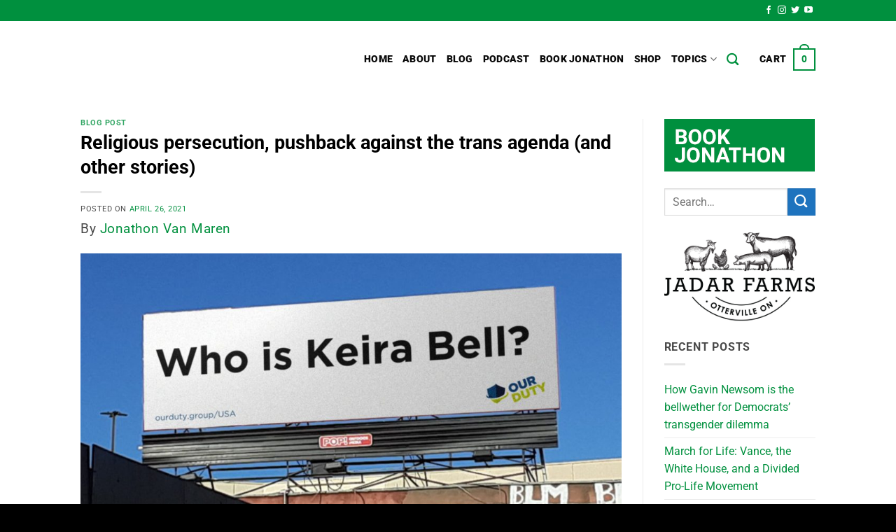

--- FILE ---
content_type: text/html; charset=UTF-8
request_url: https://thebridgehead.ca/2021/04/26/religious-persecution-pushback-against-the-trans-agenda-and-other-stories/
body_size: 32443
content:
<!DOCTYPE html>
<html dir="ltr" lang="en-CA" prefix="og: https://ogp.me/ns#" class="loading-site no-js">
<head>
	<meta charset="UTF-8" />
	<link rel="profile" href="http://gmpg.org/xfn/11" />
	<link rel="pingback" href="https://thebridgehead.ca/xmlrpc.php" />

	<script>(function(html){html.className = html.className.replace(/\bno-js\b/,'js')})(document.documentElement);</script>
<title>Religious persecution, pushback against the trans agenda (and other stories)</title>

		<!-- All in One SEO 4.9.3 - aioseo.com -->
	<meta name="description" content="A roundup of news from around the interwebs. *** Pushback against the trans agenda is getting creative. From The Christian Post: Amid a corporate media blackout about the harms of chemical and surgical sex changes for children and teens, a new mobile billboard campaign is highlighting the story of Keira Bell, a young British detransitioner" />
	<meta name="robots" content="max-image-preview:large" />
	<meta name="author" content="Jonathon Van Maren"/>
	<meta name="keywords" content="lgbt+,trans,transgender" />
	<link rel="canonical" href="https://thebridgehead.ca/2021/04/26/religious-persecution-pushback-against-the-trans-agenda-and-other-stories/" />
	<meta name="generator" content="All in One SEO (AIOSEO) 4.9.3" />
		<meta property="og:locale" content="en_US" />
		<meta property="og:site_name" content="The Bridgehead" />
		<meta property="og:type" content="article" />
		<meta property="og:title" content="Religious persecution, pushback against the trans agenda (and other stories)" />
		<meta property="og:description" content="A roundup of news from around the interwebs. *** Pushback against the trans agenda is getting creative. From The Christian Post: Amid a corporate media blackout about the harms of chemical and surgical sex changes for children and teens, a new mobile billboard campaign is highlighting the story of Keira Bell, a young British detransitioner" />
		<meta property="og:url" content="https://thebridgehead.ca/2021/04/26/religious-persecution-pushback-against-the-trans-agenda-and-other-stories/" />
		<meta property="og:image" content="https://thebridgehead.ca/wp-content/uploads/2021/04/WhoisKeira-1080x535-1.jpg" />
		<meta property="og:image:secure_url" content="https://thebridgehead.ca/wp-content/uploads/2021/04/WhoisKeira-1080x535-1.jpg" />
		<meta property="og:image:width" content="1080" />
		<meta property="og:image:height" content="535" />
		<meta property="article:published_time" content="2021-04-26T20:04:24+00:00" />
		<meta property="article:modified_time" content="2021-04-26T20:04:24+00:00" />
		<meta name="twitter:card" content="summary" />
		<meta name="twitter:title" content="Religious persecution, pushback against the trans agenda (and other stories)" />
		<meta name="twitter:description" content="A roundup of news from around the interwebs. *** Pushback against the trans agenda is getting creative. From The Christian Post: Amid a corporate media blackout about the harms of chemical and surgical sex changes for children and teens, a new mobile billboard campaign is highlighting the story of Keira Bell, a young British detransitioner" />
		<meta name="twitter:image" content="https://thebridgehead.ca/wp-content/uploads/2021/04/WhoisKeira-1080x535-1.jpg" />
		<script type="application/ld+json" class="aioseo-schema">
			{"@context":"https:\/\/schema.org","@graph":[{"@type":"Article","@id":"https:\/\/thebridgehead.ca\/2021\/04\/26\/religious-persecution-pushback-against-the-trans-agenda-and-other-stories\/#article","name":"Religious persecution, pushback against the trans agenda (and other stories)","headline":"Religious persecution, pushback against the trans agenda (and other stories)","author":{"@id":"https:\/\/thebridgehead.ca\/author\/jonathon\/#author"},"publisher":{"@id":"https:\/\/thebridgehead.ca\/#organization"},"image":{"@type":"ImageObject","url":"https:\/\/thebridgehead.ca\/wp-content\/uploads\/2021\/04\/WhoisKeira-1080x535-1.jpg","width":1080,"height":535},"datePublished":"2021-04-26T16:04:24-04:00","dateModified":"2021-04-26T16:04:24-04:00","inLanguage":"en-CA","commentCount":5,"mainEntityOfPage":{"@id":"https:\/\/thebridgehead.ca\/2021\/04\/26\/religious-persecution-pushback-against-the-trans-agenda-and-other-stories\/#webpage"},"isPartOf":{"@id":"https:\/\/thebridgehead.ca\/2021\/04\/26\/religious-persecution-pushback-against-the-trans-agenda-and-other-stories\/#webpage"},"articleSection":"Blog Post, LGBT+, trans, transgender"},{"@type":"BreadcrumbList","@id":"https:\/\/thebridgehead.ca\/2021\/04\/26\/religious-persecution-pushback-against-the-trans-agenda-and-other-stories\/#breadcrumblist","itemListElement":[{"@type":"ListItem","@id":"https:\/\/thebridgehead.ca#listItem","position":1,"name":"Home","item":"https:\/\/thebridgehead.ca","nextItem":{"@type":"ListItem","@id":"https:\/\/thebridgehead.ca\/category\/blog-post\/#listItem","name":"Blog Post"}},{"@type":"ListItem","@id":"https:\/\/thebridgehead.ca\/category\/blog-post\/#listItem","position":2,"name":"Blog Post","item":"https:\/\/thebridgehead.ca\/category\/blog-post\/","nextItem":{"@type":"ListItem","@id":"https:\/\/thebridgehead.ca\/2021\/04\/26\/religious-persecution-pushback-against-the-trans-agenda-and-other-stories\/#listItem","name":"Religious persecution, pushback against the trans agenda (and other stories)"},"previousItem":{"@type":"ListItem","@id":"https:\/\/thebridgehead.ca#listItem","name":"Home"}},{"@type":"ListItem","@id":"https:\/\/thebridgehead.ca\/2021\/04\/26\/religious-persecution-pushback-against-the-trans-agenda-and-other-stories\/#listItem","position":3,"name":"Religious persecution, pushback against the trans agenda (and other stories)","previousItem":{"@type":"ListItem","@id":"https:\/\/thebridgehead.ca\/category\/blog-post\/#listItem","name":"Blog Post"}}]},{"@type":"Organization","@id":"https:\/\/thebridgehead.ca\/#organization","name":"The Bridgehead","description":"News and commentary from the front lines of the culture wars.","url":"https:\/\/thebridgehead.ca\/"},{"@type":"Person","@id":"https:\/\/thebridgehead.ca\/author\/jonathon\/#author","url":"https:\/\/thebridgehead.ca\/author\/jonathon\/","name":"Jonathon Van Maren","image":{"@type":"ImageObject","@id":"https:\/\/thebridgehead.ca\/2021\/04\/26\/religious-persecution-pushback-against-the-trans-agenda-and-other-stories\/#authorImage","url":"https:\/\/secure.gravatar.com\/avatar\/a76db555044e2763e441fcdc99800c73bebdbe402aa780c55bab5063c68b123f?s=96&d=blank&r=g","width":96,"height":96,"caption":"Jonathon Van Maren"}},{"@type":"WebPage","@id":"https:\/\/thebridgehead.ca\/2021\/04\/26\/religious-persecution-pushback-against-the-trans-agenda-and-other-stories\/#webpage","url":"https:\/\/thebridgehead.ca\/2021\/04\/26\/religious-persecution-pushback-against-the-trans-agenda-and-other-stories\/","name":"Religious persecution, pushback against the trans agenda (and other stories)","description":"A roundup of news from around the interwebs. *** Pushback against the trans agenda is getting creative. From The Christian Post: Amid a corporate media blackout about the harms of chemical and surgical sex changes for children and teens, a new mobile billboard campaign is highlighting the story of Keira Bell, a young British detransitioner","inLanguage":"en-CA","isPartOf":{"@id":"https:\/\/thebridgehead.ca\/#website"},"breadcrumb":{"@id":"https:\/\/thebridgehead.ca\/2021\/04\/26\/religious-persecution-pushback-against-the-trans-agenda-and-other-stories\/#breadcrumblist"},"author":{"@id":"https:\/\/thebridgehead.ca\/author\/jonathon\/#author"},"creator":{"@id":"https:\/\/thebridgehead.ca\/author\/jonathon\/#author"},"image":{"@type":"ImageObject","url":"https:\/\/thebridgehead.ca\/wp-content\/uploads\/2021\/04\/WhoisKeira-1080x535-1.jpg","@id":"https:\/\/thebridgehead.ca\/2021\/04\/26\/religious-persecution-pushback-against-the-trans-agenda-and-other-stories\/#mainImage","width":1080,"height":535},"primaryImageOfPage":{"@id":"https:\/\/thebridgehead.ca\/2021\/04\/26\/religious-persecution-pushback-against-the-trans-agenda-and-other-stories\/#mainImage"},"datePublished":"2021-04-26T16:04:24-04:00","dateModified":"2021-04-26T16:04:24-04:00"},{"@type":"WebSite","@id":"https:\/\/thebridgehead.ca\/#website","url":"https:\/\/thebridgehead.ca\/","name":"The Bridgehead","description":"News and commentary from the front lines of the culture wars.","inLanguage":"en-CA","publisher":{"@id":"https:\/\/thebridgehead.ca\/#organization"}}]}
		</script>
		<!-- All in One SEO -->

<meta name="viewport" content="width=device-width, initial-scale=1" /><link rel='prefetch' href='https://thebridgehead.ca/wp-content/themes/flatsome/assets/js/flatsome.js?ver=e2eddd6c228105dac048' />
<link rel='prefetch' href='https://thebridgehead.ca/wp-content/themes/flatsome/assets/js/chunk.slider.js?ver=3.20.4' />
<link rel='prefetch' href='https://thebridgehead.ca/wp-content/themes/flatsome/assets/js/chunk.popups.js?ver=3.20.4' />
<link rel='prefetch' href='https://thebridgehead.ca/wp-content/themes/flatsome/assets/js/chunk.tooltips.js?ver=3.20.4' />
<link rel='prefetch' href='https://thebridgehead.ca/wp-content/themes/flatsome/assets/js/woocommerce.js?ver=1c9be63d628ff7c3ff4c' />
<link rel="alternate" type="application/rss+xml" title="The Bridgehead &raquo; Feed" href="https://thebridgehead.ca/feed/" />
<link rel="alternate" type="application/rss+xml" title="The Bridgehead &raquo; Comments Feed" href="https://thebridgehead.ca/comments/feed/" />
<link rel="alternate" type="application/rss+xml" title="The Bridgehead &raquo; Religious persecution, pushback against the trans agenda (and other stories) Comments Feed" href="https://thebridgehead.ca/2021/04/26/religious-persecution-pushback-against-the-trans-agenda-and-other-stories/feed/" />
<link rel="alternate" title="oEmbed (JSON)" type="application/json+oembed" href="https://thebridgehead.ca/wp-json/oembed/1.0/embed?url=https%3A%2F%2Fthebridgehead.ca%2F2021%2F04%2F26%2Freligious-persecution-pushback-against-the-trans-agenda-and-other-stories%2F" />
<link rel="alternate" title="oEmbed (XML)" type="text/xml+oembed" href="https://thebridgehead.ca/wp-json/oembed/1.0/embed?url=https%3A%2F%2Fthebridgehead.ca%2F2021%2F04%2F26%2Freligious-persecution-pushback-against-the-trans-agenda-and-other-stories%2F&#038;format=xml" />
		<!-- This site uses the Google Analytics by ExactMetrics plugin v8.11.1 - Using Analytics tracking - https://www.exactmetrics.com/ -->
		<!-- Note: ExactMetrics is not currently configured on this site. The site owner needs to authenticate with Google Analytics in the ExactMetrics settings panel. -->
					<!-- No tracking code set -->
				<!-- / Google Analytics by ExactMetrics -->
		<style id='wp-img-auto-sizes-contain-inline-css' type='text/css'>
img:is([sizes=auto i],[sizes^="auto," i]){contain-intrinsic-size:3000px 1500px}
/*# sourceURL=wp-img-auto-sizes-contain-inline-css */
</style>
<style id='wp-emoji-styles-inline-css' type='text/css'>

	img.wp-smiley, img.emoji {
		display: inline !important;
		border: none !important;
		box-shadow: none !important;
		height: 1em !important;
		width: 1em !important;
		margin: 0 0.07em !important;
		vertical-align: -0.1em !important;
		background: none !important;
		padding: 0 !important;
	}
/*# sourceURL=wp-emoji-styles-inline-css */
</style>
<style id='wp-block-library-inline-css' type='text/css'>
:root{--wp-block-synced-color:#7a00df;--wp-block-synced-color--rgb:122,0,223;--wp-bound-block-color:var(--wp-block-synced-color);--wp-editor-canvas-background:#ddd;--wp-admin-theme-color:#007cba;--wp-admin-theme-color--rgb:0,124,186;--wp-admin-theme-color-darker-10:#006ba1;--wp-admin-theme-color-darker-10--rgb:0,107,160.5;--wp-admin-theme-color-darker-20:#005a87;--wp-admin-theme-color-darker-20--rgb:0,90,135;--wp-admin-border-width-focus:2px}@media (min-resolution:192dpi){:root{--wp-admin-border-width-focus:1.5px}}.wp-element-button{cursor:pointer}:root .has-very-light-gray-background-color{background-color:#eee}:root .has-very-dark-gray-background-color{background-color:#313131}:root .has-very-light-gray-color{color:#eee}:root .has-very-dark-gray-color{color:#313131}:root .has-vivid-green-cyan-to-vivid-cyan-blue-gradient-background{background:linear-gradient(135deg,#00d084,#0693e3)}:root .has-purple-crush-gradient-background{background:linear-gradient(135deg,#34e2e4,#4721fb 50%,#ab1dfe)}:root .has-hazy-dawn-gradient-background{background:linear-gradient(135deg,#faaca8,#dad0ec)}:root .has-subdued-olive-gradient-background{background:linear-gradient(135deg,#fafae1,#67a671)}:root .has-atomic-cream-gradient-background{background:linear-gradient(135deg,#fdd79a,#004a59)}:root .has-nightshade-gradient-background{background:linear-gradient(135deg,#330968,#31cdcf)}:root .has-midnight-gradient-background{background:linear-gradient(135deg,#020381,#2874fc)}:root{--wp--preset--font-size--normal:16px;--wp--preset--font-size--huge:42px}.has-regular-font-size{font-size:1em}.has-larger-font-size{font-size:2.625em}.has-normal-font-size{font-size:var(--wp--preset--font-size--normal)}.has-huge-font-size{font-size:var(--wp--preset--font-size--huge)}.has-text-align-center{text-align:center}.has-text-align-left{text-align:left}.has-text-align-right{text-align:right}.has-fit-text{white-space:nowrap!important}#end-resizable-editor-section{display:none}.aligncenter{clear:both}.items-justified-left{justify-content:flex-start}.items-justified-center{justify-content:center}.items-justified-right{justify-content:flex-end}.items-justified-space-between{justify-content:space-between}.screen-reader-text{border:0;clip-path:inset(50%);height:1px;margin:-1px;overflow:hidden;padding:0;position:absolute;width:1px;word-wrap:normal!important}.screen-reader-text:focus{background-color:#ddd;clip-path:none;color:#444;display:block;font-size:1em;height:auto;left:5px;line-height:normal;padding:15px 23px 14px;text-decoration:none;top:5px;width:auto;z-index:100000}html :where(.has-border-color){border-style:solid}html :where([style*=border-top-color]){border-top-style:solid}html :where([style*=border-right-color]){border-right-style:solid}html :where([style*=border-bottom-color]){border-bottom-style:solid}html :where([style*=border-left-color]){border-left-style:solid}html :where([style*=border-width]){border-style:solid}html :where([style*=border-top-width]){border-top-style:solid}html :where([style*=border-right-width]){border-right-style:solid}html :where([style*=border-bottom-width]){border-bottom-style:solid}html :where([style*=border-left-width]){border-left-style:solid}html :where(img[class*=wp-image-]){height:auto;max-width:100%}:where(figure){margin:0 0 1em}html :where(.is-position-sticky){--wp-admin--admin-bar--position-offset:var(--wp-admin--admin-bar--height,0px)}@media screen and (max-width:600px){html :where(.is-position-sticky){--wp-admin--admin-bar--position-offset:0px}}

/*# sourceURL=wp-block-library-inline-css */
</style><link rel='stylesheet' id='wc-blocks-style-css' href='https://thebridgehead.ca/wp-content/plugins/woocommerce/assets/client/blocks/wc-blocks.css?ver=wc-10.4.3' type='text/css' media='all' />
<style id='global-styles-inline-css' type='text/css'>
:root{--wp--preset--aspect-ratio--square: 1;--wp--preset--aspect-ratio--4-3: 4/3;--wp--preset--aspect-ratio--3-4: 3/4;--wp--preset--aspect-ratio--3-2: 3/2;--wp--preset--aspect-ratio--2-3: 2/3;--wp--preset--aspect-ratio--16-9: 16/9;--wp--preset--aspect-ratio--9-16: 9/16;--wp--preset--color--black: #000000;--wp--preset--color--cyan-bluish-gray: #abb8c3;--wp--preset--color--white: #ffffff;--wp--preset--color--pale-pink: #f78da7;--wp--preset--color--vivid-red: #cf2e2e;--wp--preset--color--luminous-vivid-orange: #ff6900;--wp--preset--color--luminous-vivid-amber: #fcb900;--wp--preset--color--light-green-cyan: #7bdcb5;--wp--preset--color--vivid-green-cyan: #00d084;--wp--preset--color--pale-cyan-blue: #8ed1fc;--wp--preset--color--vivid-cyan-blue: #0693e3;--wp--preset--color--vivid-purple: #9b51e0;--wp--preset--color--primary: #000000;--wp--preset--color--secondary: #1e73be;--wp--preset--color--success: #00903e;--wp--preset--color--alert: #eb1d1d;--wp--preset--gradient--vivid-cyan-blue-to-vivid-purple: linear-gradient(135deg,rgb(6,147,227) 0%,rgb(155,81,224) 100%);--wp--preset--gradient--light-green-cyan-to-vivid-green-cyan: linear-gradient(135deg,rgb(122,220,180) 0%,rgb(0,208,130) 100%);--wp--preset--gradient--luminous-vivid-amber-to-luminous-vivid-orange: linear-gradient(135deg,rgb(252,185,0) 0%,rgb(255,105,0) 100%);--wp--preset--gradient--luminous-vivid-orange-to-vivid-red: linear-gradient(135deg,rgb(255,105,0) 0%,rgb(207,46,46) 100%);--wp--preset--gradient--very-light-gray-to-cyan-bluish-gray: linear-gradient(135deg,rgb(238,238,238) 0%,rgb(169,184,195) 100%);--wp--preset--gradient--cool-to-warm-spectrum: linear-gradient(135deg,rgb(74,234,220) 0%,rgb(151,120,209) 20%,rgb(207,42,186) 40%,rgb(238,44,130) 60%,rgb(251,105,98) 80%,rgb(254,248,76) 100%);--wp--preset--gradient--blush-light-purple: linear-gradient(135deg,rgb(255,206,236) 0%,rgb(152,150,240) 100%);--wp--preset--gradient--blush-bordeaux: linear-gradient(135deg,rgb(254,205,165) 0%,rgb(254,45,45) 50%,rgb(107,0,62) 100%);--wp--preset--gradient--luminous-dusk: linear-gradient(135deg,rgb(255,203,112) 0%,rgb(199,81,192) 50%,rgb(65,88,208) 100%);--wp--preset--gradient--pale-ocean: linear-gradient(135deg,rgb(255,245,203) 0%,rgb(182,227,212) 50%,rgb(51,167,181) 100%);--wp--preset--gradient--electric-grass: linear-gradient(135deg,rgb(202,248,128) 0%,rgb(113,206,126) 100%);--wp--preset--gradient--midnight: linear-gradient(135deg,rgb(2,3,129) 0%,rgb(40,116,252) 100%);--wp--preset--font-size--small: 13px;--wp--preset--font-size--medium: 20px;--wp--preset--font-size--large: 36px;--wp--preset--font-size--x-large: 42px;--wp--preset--spacing--20: 0.44rem;--wp--preset--spacing--30: 0.67rem;--wp--preset--spacing--40: 1rem;--wp--preset--spacing--50: 1.5rem;--wp--preset--spacing--60: 2.25rem;--wp--preset--spacing--70: 3.38rem;--wp--preset--spacing--80: 5.06rem;--wp--preset--shadow--natural: 6px 6px 9px rgba(0, 0, 0, 0.2);--wp--preset--shadow--deep: 12px 12px 50px rgba(0, 0, 0, 0.4);--wp--preset--shadow--sharp: 6px 6px 0px rgba(0, 0, 0, 0.2);--wp--preset--shadow--outlined: 6px 6px 0px -3px rgb(255, 255, 255), 6px 6px rgb(0, 0, 0);--wp--preset--shadow--crisp: 6px 6px 0px rgb(0, 0, 0);}:where(body) { margin: 0; }.wp-site-blocks > .alignleft { float: left; margin-right: 2em; }.wp-site-blocks > .alignright { float: right; margin-left: 2em; }.wp-site-blocks > .aligncenter { justify-content: center; margin-left: auto; margin-right: auto; }:where(.is-layout-flex){gap: 0.5em;}:where(.is-layout-grid){gap: 0.5em;}.is-layout-flow > .alignleft{float: left;margin-inline-start: 0;margin-inline-end: 2em;}.is-layout-flow > .alignright{float: right;margin-inline-start: 2em;margin-inline-end: 0;}.is-layout-flow > .aligncenter{margin-left: auto !important;margin-right: auto !important;}.is-layout-constrained > .alignleft{float: left;margin-inline-start: 0;margin-inline-end: 2em;}.is-layout-constrained > .alignright{float: right;margin-inline-start: 2em;margin-inline-end: 0;}.is-layout-constrained > .aligncenter{margin-left: auto !important;margin-right: auto !important;}.is-layout-constrained > :where(:not(.alignleft):not(.alignright):not(.alignfull)){margin-left: auto !important;margin-right: auto !important;}body .is-layout-flex{display: flex;}.is-layout-flex{flex-wrap: wrap;align-items: center;}.is-layout-flex > :is(*, div){margin: 0;}body .is-layout-grid{display: grid;}.is-layout-grid > :is(*, div){margin: 0;}body{padding-top: 0px;padding-right: 0px;padding-bottom: 0px;padding-left: 0px;}a:where(:not(.wp-element-button)){text-decoration: none;}:root :where(.wp-element-button, .wp-block-button__link){background-color: #32373c;border-width: 0;color: #fff;font-family: inherit;font-size: inherit;font-style: inherit;font-weight: inherit;letter-spacing: inherit;line-height: inherit;padding-top: calc(0.667em + 2px);padding-right: calc(1.333em + 2px);padding-bottom: calc(0.667em + 2px);padding-left: calc(1.333em + 2px);text-decoration: none;text-transform: inherit;}.has-black-color{color: var(--wp--preset--color--black) !important;}.has-cyan-bluish-gray-color{color: var(--wp--preset--color--cyan-bluish-gray) !important;}.has-white-color{color: var(--wp--preset--color--white) !important;}.has-pale-pink-color{color: var(--wp--preset--color--pale-pink) !important;}.has-vivid-red-color{color: var(--wp--preset--color--vivid-red) !important;}.has-luminous-vivid-orange-color{color: var(--wp--preset--color--luminous-vivid-orange) !important;}.has-luminous-vivid-amber-color{color: var(--wp--preset--color--luminous-vivid-amber) !important;}.has-light-green-cyan-color{color: var(--wp--preset--color--light-green-cyan) !important;}.has-vivid-green-cyan-color{color: var(--wp--preset--color--vivid-green-cyan) !important;}.has-pale-cyan-blue-color{color: var(--wp--preset--color--pale-cyan-blue) !important;}.has-vivid-cyan-blue-color{color: var(--wp--preset--color--vivid-cyan-blue) !important;}.has-vivid-purple-color{color: var(--wp--preset--color--vivid-purple) !important;}.has-primary-color{color: var(--wp--preset--color--primary) !important;}.has-secondary-color{color: var(--wp--preset--color--secondary) !important;}.has-success-color{color: var(--wp--preset--color--success) !important;}.has-alert-color{color: var(--wp--preset--color--alert) !important;}.has-black-background-color{background-color: var(--wp--preset--color--black) !important;}.has-cyan-bluish-gray-background-color{background-color: var(--wp--preset--color--cyan-bluish-gray) !important;}.has-white-background-color{background-color: var(--wp--preset--color--white) !important;}.has-pale-pink-background-color{background-color: var(--wp--preset--color--pale-pink) !important;}.has-vivid-red-background-color{background-color: var(--wp--preset--color--vivid-red) !important;}.has-luminous-vivid-orange-background-color{background-color: var(--wp--preset--color--luminous-vivid-orange) !important;}.has-luminous-vivid-amber-background-color{background-color: var(--wp--preset--color--luminous-vivid-amber) !important;}.has-light-green-cyan-background-color{background-color: var(--wp--preset--color--light-green-cyan) !important;}.has-vivid-green-cyan-background-color{background-color: var(--wp--preset--color--vivid-green-cyan) !important;}.has-pale-cyan-blue-background-color{background-color: var(--wp--preset--color--pale-cyan-blue) !important;}.has-vivid-cyan-blue-background-color{background-color: var(--wp--preset--color--vivid-cyan-blue) !important;}.has-vivid-purple-background-color{background-color: var(--wp--preset--color--vivid-purple) !important;}.has-primary-background-color{background-color: var(--wp--preset--color--primary) !important;}.has-secondary-background-color{background-color: var(--wp--preset--color--secondary) !important;}.has-success-background-color{background-color: var(--wp--preset--color--success) !important;}.has-alert-background-color{background-color: var(--wp--preset--color--alert) !important;}.has-black-border-color{border-color: var(--wp--preset--color--black) !important;}.has-cyan-bluish-gray-border-color{border-color: var(--wp--preset--color--cyan-bluish-gray) !important;}.has-white-border-color{border-color: var(--wp--preset--color--white) !important;}.has-pale-pink-border-color{border-color: var(--wp--preset--color--pale-pink) !important;}.has-vivid-red-border-color{border-color: var(--wp--preset--color--vivid-red) !important;}.has-luminous-vivid-orange-border-color{border-color: var(--wp--preset--color--luminous-vivid-orange) !important;}.has-luminous-vivid-amber-border-color{border-color: var(--wp--preset--color--luminous-vivid-amber) !important;}.has-light-green-cyan-border-color{border-color: var(--wp--preset--color--light-green-cyan) !important;}.has-vivid-green-cyan-border-color{border-color: var(--wp--preset--color--vivid-green-cyan) !important;}.has-pale-cyan-blue-border-color{border-color: var(--wp--preset--color--pale-cyan-blue) !important;}.has-vivid-cyan-blue-border-color{border-color: var(--wp--preset--color--vivid-cyan-blue) !important;}.has-vivid-purple-border-color{border-color: var(--wp--preset--color--vivid-purple) !important;}.has-primary-border-color{border-color: var(--wp--preset--color--primary) !important;}.has-secondary-border-color{border-color: var(--wp--preset--color--secondary) !important;}.has-success-border-color{border-color: var(--wp--preset--color--success) !important;}.has-alert-border-color{border-color: var(--wp--preset--color--alert) !important;}.has-vivid-cyan-blue-to-vivid-purple-gradient-background{background: var(--wp--preset--gradient--vivid-cyan-blue-to-vivid-purple) !important;}.has-light-green-cyan-to-vivid-green-cyan-gradient-background{background: var(--wp--preset--gradient--light-green-cyan-to-vivid-green-cyan) !important;}.has-luminous-vivid-amber-to-luminous-vivid-orange-gradient-background{background: var(--wp--preset--gradient--luminous-vivid-amber-to-luminous-vivid-orange) !important;}.has-luminous-vivid-orange-to-vivid-red-gradient-background{background: var(--wp--preset--gradient--luminous-vivid-orange-to-vivid-red) !important;}.has-very-light-gray-to-cyan-bluish-gray-gradient-background{background: var(--wp--preset--gradient--very-light-gray-to-cyan-bluish-gray) !important;}.has-cool-to-warm-spectrum-gradient-background{background: var(--wp--preset--gradient--cool-to-warm-spectrum) !important;}.has-blush-light-purple-gradient-background{background: var(--wp--preset--gradient--blush-light-purple) !important;}.has-blush-bordeaux-gradient-background{background: var(--wp--preset--gradient--blush-bordeaux) !important;}.has-luminous-dusk-gradient-background{background: var(--wp--preset--gradient--luminous-dusk) !important;}.has-pale-ocean-gradient-background{background: var(--wp--preset--gradient--pale-ocean) !important;}.has-electric-grass-gradient-background{background: var(--wp--preset--gradient--electric-grass) !important;}.has-midnight-gradient-background{background: var(--wp--preset--gradient--midnight) !important;}.has-small-font-size{font-size: var(--wp--preset--font-size--small) !important;}.has-medium-font-size{font-size: var(--wp--preset--font-size--medium) !important;}.has-large-font-size{font-size: var(--wp--preset--font-size--large) !important;}.has-x-large-font-size{font-size: var(--wp--preset--font-size--x-large) !important;}
/*# sourceURL=global-styles-inline-css */
</style>

<link rel='stylesheet' id='contact-form-7-css' href='https://thebridgehead.ca/wp-content/plugins/contact-form-7/includes/css/styles.css?ver=6.1.4' type='text/css' media='all' />
<link rel='stylesheet' id='simple-youtube-responsive-css' href='https://thebridgehead.ca/wp-content/plugins/simple-youtube-responsive/css/yt-responsive.css?ver=3.2.5' type='text/css' media='all' />
<style id='woocommerce-inline-inline-css' type='text/css'>
.woocommerce form .form-row .required { visibility: visible; }
/*# sourceURL=woocommerce-inline-inline-css */
</style>
<link rel='stylesheet' id='mc4wp-form-themes-css' href='https://thebridgehead.ca/wp-content/plugins/mailchimp-for-wp/assets/css/form-themes.css?ver=4.10.9' type='text/css' media='all' />
<link rel='stylesheet' id='crp-style-masonry-css' href='https://thebridgehead.ca/wp-content/plugins/contextual-related-posts/css/masonry.min.css?ver=4.1.0' type='text/css' media='all' />
<link rel='stylesheet' id='bsfrt_frontend-css' href='https://thebridgehead.ca/wp-content/plugins/read-meter/assets/css/bsfrt-frontend-css.min.css?ver=1.0.11' type='text/css' media='all' />
<link rel='stylesheet' id='flatsome-main-css' href='https://thebridgehead.ca/wp-content/themes/flatsome/assets/css/flatsome.css?ver=3.20.4' type='text/css' media='all' />
<style id='flatsome-main-inline-css' type='text/css'>
@font-face {
				font-family: "fl-icons";
				font-display: block;
				src: url(https://thebridgehead.ca/wp-content/themes/flatsome/assets/css/icons/fl-icons.eot?v=3.20.4);
				src:
					url(https://thebridgehead.ca/wp-content/themes/flatsome/assets/css/icons/fl-icons.eot#iefix?v=3.20.4) format("embedded-opentype"),
					url(https://thebridgehead.ca/wp-content/themes/flatsome/assets/css/icons/fl-icons.woff2?v=3.20.4) format("woff2"),
					url(https://thebridgehead.ca/wp-content/themes/flatsome/assets/css/icons/fl-icons.ttf?v=3.20.4) format("truetype"),
					url(https://thebridgehead.ca/wp-content/themes/flatsome/assets/css/icons/fl-icons.woff?v=3.20.4) format("woff"),
					url(https://thebridgehead.ca/wp-content/themes/flatsome/assets/css/icons/fl-icons.svg?v=3.20.4#fl-icons) format("svg");
			}
/*# sourceURL=flatsome-main-inline-css */
</style>
<link rel='stylesheet' id='flatsome-shop-css' href='https://thebridgehead.ca/wp-content/themes/flatsome/assets/css/flatsome-shop.css?ver=3.20.4' type='text/css' media='all' />
<link rel='stylesheet' id='flatsome-style-css' href='https://thebridgehead.ca/wp-content/themes/flatsome-child/style.css?ver=3.0' type='text/css' media='all' />
<script type="text/javascript" src="https://thebridgehead.ca/wp-includes/js/jquery/jquery.min.js?ver=3.7.1" id="jquery-core-js"></script>
<script type="text/javascript" src="https://thebridgehead.ca/wp-includes/js/jquery/jquery-migrate.min.js?ver=3.4.1" id="jquery-migrate-js"></script>
<script type="text/javascript" src="https://thebridgehead.ca/wp-content/plugins/woocommerce/assets/js/jquery-blockui/jquery.blockUI.min.js?ver=2.7.0-wc.10.4.3" id="wc-jquery-blockui-js" data-wp-strategy="defer"></script>
<script type="text/javascript" id="wc-add-to-cart-js-extra">
/* <![CDATA[ */
var wc_add_to_cart_params = {"ajax_url":"/wp-admin/admin-ajax.php","wc_ajax_url":"/?wc-ajax=%%endpoint%%","i18n_view_cart":"View cart","cart_url":"https://thebridgehead.ca/cart/","is_cart":"","cart_redirect_after_add":"yes"};
//# sourceURL=wc-add-to-cart-js-extra
/* ]]> */
</script>
<script type="text/javascript" src="https://thebridgehead.ca/wp-content/plugins/woocommerce/assets/js/frontend/add-to-cart.min.js?ver=10.4.3" id="wc-add-to-cart-js" defer="defer" data-wp-strategy="defer"></script>
<script type="text/javascript" src="https://thebridgehead.ca/wp-content/plugins/woocommerce/assets/js/js-cookie/js.cookie.min.js?ver=2.1.4-wc.10.4.3" id="wc-js-cookie-js" data-wp-strategy="defer"></script>
<script type="text/javascript" id="kgr-blocks-frontj-js-extra">
/* <![CDATA[ */
var kgr_php_vars = {"checkout":{"admin_url":"https://thebridgehead.ca/wp-admin/admin-ajax.php","google_recapta_site_key":"6LdVpjYoAAAAALVCtI_o4IzTtmCqdXm1SNIItJrb","ka_captcha_position":"woocommerce_review_order_before_submit","title":"","themeColor":"light","size":"normal","dynamicCallback":"ka_checkout_captcha_validation_success","ka_grc_classes":"g-recaptcha woo_checkout"}};
//# sourceURL=kgr-blocks-frontj-js-extra
/* ]]> */
</script>
<script type="text/javascript" src="https://thebridgehead.ca/wp-content/plugins/koala-google-recaptcha-for-woocommerce/blocks-compatibility/ka-gr-checkout-block/src/js/ka-gr-checkout-block/block.js?ver=1.0" id="kgr-blocks-frontj-js"></script>
<link rel="https://api.w.org/" href="https://thebridgehead.ca/wp-json/" /><link rel="alternate" title="JSON" type="application/json" href="https://thebridgehead.ca/wp-json/wp/v2/posts/36683" /><link rel="EditURI" type="application/rsd+xml" title="RSD" href="https://thebridgehead.ca/xmlrpc.php?rsd" />
<meta name="generator" content="WordPress 6.9" />
<meta name="generator" content="WooCommerce 10.4.3" />
<link rel='shortlink' href='https://thebridgehead.ca/?p=36683' />

<!-- This site is using AdRotate Professional v5.26.2 to display their advertisements - https://ajdg.solutions/ -->
<!-- AdRotate CSS -->
<style type="text/css" media="screen">
	.g { margin:0px; padding:0px; overflow:hidden; line-height:1; zoom:1; }
	.g img { height:auto; }
	.g-col { position:relative; float:left; }
	.g-col:first-child { margin-left: 0; }
	.g-col:last-child { margin-right: 0; }
	.g-wall { display:block; position:fixed; left:0; top:0; width:100%; height:100%; z-index:-1; }
	.woocommerce-page .g, .bbpress-wrapper .g { margin: 20px auto; clear:both; }
	.g-1 { margin:0px 0px 0px 0px; width:100%; max-width:215px; height:100%; max-height:500px; }
	.g-2 { margin:0px 0px 0px 0px; width:100%; max-width:800px; height:100%; max-height:90px; }
	@media only screen and (max-width: 480px) {
		.g-col, .g-dyn, .g-single { width:100%; margin-left:0; margin-right:0; }
		.woocommerce-page .g, .bbpress-wrapper .g { margin: 10px auto; }
	}
</style>
<!-- /AdRotate CSS -->

	<noscript><style>.woocommerce-product-gallery{ opacity: 1 !important; }</style></noscript>
	
<style type="text/css">
.entry-content .bsf-rt-reading-time,
.post-content .bsf-rt-reading-time {
background: #eeeeee;

color: #333333;

font-size: 15px;

margin-top: 
		1px;

margin-right: 
		1px;

margin-bottom: 
		1px;

margin-left: 
		1px;

padding-top: 
		0.5em;

padding-right: 
		0.7em;

padding-bottom: 
		0.5em;

padding-left: 
		0.7em;

width: max-content;

display: block;

min-width: 100px;

}

</style>
		<link rel="icon" href="https://thebridgehead.ca/wp-content/uploads/2020/05/cropped-TheBridgehead-Favicon2-32x32.png" sizes="32x32" />
<link rel="icon" href="https://thebridgehead.ca/wp-content/uploads/2020/05/cropped-TheBridgehead-Favicon2-192x192.png" sizes="192x192" />
<link rel="apple-touch-icon" href="https://thebridgehead.ca/wp-content/uploads/2020/05/cropped-TheBridgehead-Favicon2-180x180.png" />
<meta name="msapplication-TileImage" content="https://thebridgehead.ca/wp-content/uploads/2020/05/cropped-TheBridgehead-Favicon2-270x270.png" />
<style id="custom-css" type="text/css">:root {--primary-color: #000000;--fs-color-primary: #000000;--fs-color-secondary: #1e73be;--fs-color-success: #00903e;--fs-color-alert: #eb1d1d;--fs-color-base: #4a4a4a;--fs-experimental-link-color: #00903e;--fs-experimental-link-color-hover: #111;}.tooltipster-base {--tooltip-color: #fff;--tooltip-bg-color: #000;}.off-canvas-right .mfp-content, .off-canvas-left .mfp-content {--drawer-width: 300px;}.off-canvas .mfp-content.off-canvas-cart {--drawer-width: 360px;}.header-main{height: 110px}#logo img{max-height: 110px}#logo{width:270px;}.header-bottom{min-height: 55px}.header-top{min-height: 30px}.transparent .header-main{height: 116px}.transparent #logo img{max-height: 116px}.has-transparent + .page-title:first-of-type,.has-transparent + #main > .page-title,.has-transparent + #main > div > .page-title,.has-transparent + #main .page-header-wrapper:first-of-type .page-title{padding-top: 146px;}.header.show-on-scroll,.stuck .header-main{height:70px!important}.stuck #logo img{max-height: 70px!important}.header-bg-color {background-color: rgba(255,255,255,0.9)}.header-bottom {background-color: #f1f1f1}.header-main .nav > li > a{line-height: 16px }.stuck .header-main .nav > li > a{line-height: 50px }@media (max-width: 549px) {.header-main{height: 70px}#logo img{max-height: 70px}}.main-menu-overlay{background-color: #000000}.header-top{background-color:#00903e!important;}h1,h2,h3,h4,h5,h6,.heading-font{color: #000000;}body{font-family: Roboto, sans-serif;}body {font-weight: 400;font-style: normal;}.nav > li > a {font-family: Roboto, sans-serif;}.mobile-sidebar-levels-2 .nav > li > ul > li > a {font-family: Roboto, sans-serif;}.nav > li > a,.mobile-sidebar-levels-2 .nav > li > ul > li > a {font-weight: 900;font-style: normal;}h1,h2,h3,h4,h5,h6,.heading-font, .off-canvas-center .nav-sidebar.nav-vertical > li > a{font-family: Roboto, sans-serif;}h1,h2,h3,h4,h5,h6,.heading-font,.banner h1,.banner h2 {font-weight: 700;font-style: normal;}.alt-font{font-family: "Dancing Script", sans-serif;}.alt-font {font-weight: 400!important;font-style: normal!important;}.header:not(.transparent) .header-nav-main.nav > li > a {color: #0a0a0a;}.header:not(.transparent) .header-nav-main.nav > li > a:hover,.header:not(.transparent) .header-nav-main.nav > li.active > a,.header:not(.transparent) .header-nav-main.nav > li.current > a,.header:not(.transparent) .header-nav-main.nav > li > a.active,.header:not(.transparent) .header-nav-main.nav > li > a.current{color: #00903e;}.header-nav-main.nav-line-bottom > li > a:before,.header-nav-main.nav-line-grow > li > a:before,.header-nav-main.nav-line > li > a:before,.header-nav-main.nav-box > li > a:hover,.header-nav-main.nav-box > li.active > a,.header-nav-main.nav-pills > li > a:hover,.header-nav-main.nav-pills > li.active > a{color:#FFF!important;background-color: #00903e;}@media screen and (min-width: 550px){.products .box-vertical .box-image{min-width: 247px!important;width: 247px!important;}}.header-main .social-icons,.header-main .cart-icon strong,.header-main .menu-title,.header-main .header-button > .button.is-outline,.header-main .nav > li > a > i:not(.icon-angle-down){color: #00903e!important;}.header-main .header-button > .button.is-outline,.header-main .cart-icon strong:after,.header-main .cart-icon strong{border-color: #00903e!important;}.header-main .header-button > .button:not(.is-outline){background-color: #00903e!important;}.header-main .current-dropdown .cart-icon strong,.header-main .header-button > .button:hover,.header-main .header-button > .button:hover i,.header-main .header-button > .button:hover span{color:#FFF!important;}.header-main .menu-title:hover,.header-main .social-icons a:hover,.header-main .header-button > .button.is-outline:hover,.header-main .nav > li > a:hover > i:not(.icon-angle-down){color: #00903e!important;}.header-main .current-dropdown .cart-icon strong,.header-main .header-button > .button:hover{background-color: #00903e!important;}.header-main .current-dropdown .cart-icon strong:after,.header-main .current-dropdown .cart-icon strong,.header-main .header-button > .button:hover{border-color: #00903e!important;}.absolute-footer, html{background-color: #000000}.nav-vertical-fly-out > li + li {border-top-width: 1px; border-top-style: solid;}.label-new.menu-item > a:after{content:"New";}.label-hot.menu-item > a:after{content:"Hot";}.label-sale.menu-item > a:after{content:"Sale";}.label-popular.menu-item > a:after{content:"Popular";}</style>		<style type="text/css" id="wp-custom-css">
			.box-text.box-text-products {
	vertical-align: top;
}
.entry-meta .posted-on { display:block;  margin-bottom:1em;}

.entry-meta .byline { font-size: 1.7em; text-transform: capitalize; }		</style>
		<style id="kirki-inline-styles">/* cyrillic-ext */
@font-face {
  font-family: 'Roboto';
  font-style: normal;
  font-weight: 400;
  font-stretch: 100%;
  font-display: swap;
  src: url(https://thebridgehead.ca/wp-content/fonts/roboto/KFO7CnqEu92Fr1ME7kSn66aGLdTylUAMa3GUBGEe.woff2) format('woff2');
  unicode-range: U+0460-052F, U+1C80-1C8A, U+20B4, U+2DE0-2DFF, U+A640-A69F, U+FE2E-FE2F;
}
/* cyrillic */
@font-face {
  font-family: 'Roboto';
  font-style: normal;
  font-weight: 400;
  font-stretch: 100%;
  font-display: swap;
  src: url(https://thebridgehead.ca/wp-content/fonts/roboto/KFO7CnqEu92Fr1ME7kSn66aGLdTylUAMa3iUBGEe.woff2) format('woff2');
  unicode-range: U+0301, U+0400-045F, U+0490-0491, U+04B0-04B1, U+2116;
}
/* greek-ext */
@font-face {
  font-family: 'Roboto';
  font-style: normal;
  font-weight: 400;
  font-stretch: 100%;
  font-display: swap;
  src: url(https://thebridgehead.ca/wp-content/fonts/roboto/KFO7CnqEu92Fr1ME7kSn66aGLdTylUAMa3CUBGEe.woff2) format('woff2');
  unicode-range: U+1F00-1FFF;
}
/* greek */
@font-face {
  font-family: 'Roboto';
  font-style: normal;
  font-weight: 400;
  font-stretch: 100%;
  font-display: swap;
  src: url(https://thebridgehead.ca/wp-content/fonts/roboto/KFO7CnqEu92Fr1ME7kSn66aGLdTylUAMa3-UBGEe.woff2) format('woff2');
  unicode-range: U+0370-0377, U+037A-037F, U+0384-038A, U+038C, U+038E-03A1, U+03A3-03FF;
}
/* math */
@font-face {
  font-family: 'Roboto';
  font-style: normal;
  font-weight: 400;
  font-stretch: 100%;
  font-display: swap;
  src: url(https://thebridgehead.ca/wp-content/fonts/roboto/KFO7CnqEu92Fr1ME7kSn66aGLdTylUAMawCUBGEe.woff2) format('woff2');
  unicode-range: U+0302-0303, U+0305, U+0307-0308, U+0310, U+0312, U+0315, U+031A, U+0326-0327, U+032C, U+032F-0330, U+0332-0333, U+0338, U+033A, U+0346, U+034D, U+0391-03A1, U+03A3-03A9, U+03B1-03C9, U+03D1, U+03D5-03D6, U+03F0-03F1, U+03F4-03F5, U+2016-2017, U+2034-2038, U+203C, U+2040, U+2043, U+2047, U+2050, U+2057, U+205F, U+2070-2071, U+2074-208E, U+2090-209C, U+20D0-20DC, U+20E1, U+20E5-20EF, U+2100-2112, U+2114-2115, U+2117-2121, U+2123-214F, U+2190, U+2192, U+2194-21AE, U+21B0-21E5, U+21F1-21F2, U+21F4-2211, U+2213-2214, U+2216-22FF, U+2308-230B, U+2310, U+2319, U+231C-2321, U+2336-237A, U+237C, U+2395, U+239B-23B7, U+23D0, U+23DC-23E1, U+2474-2475, U+25AF, U+25B3, U+25B7, U+25BD, U+25C1, U+25CA, U+25CC, U+25FB, U+266D-266F, U+27C0-27FF, U+2900-2AFF, U+2B0E-2B11, U+2B30-2B4C, U+2BFE, U+3030, U+FF5B, U+FF5D, U+1D400-1D7FF, U+1EE00-1EEFF;
}
/* symbols */
@font-face {
  font-family: 'Roboto';
  font-style: normal;
  font-weight: 400;
  font-stretch: 100%;
  font-display: swap;
  src: url(https://thebridgehead.ca/wp-content/fonts/roboto/KFO7CnqEu92Fr1ME7kSn66aGLdTylUAMaxKUBGEe.woff2) format('woff2');
  unicode-range: U+0001-000C, U+000E-001F, U+007F-009F, U+20DD-20E0, U+20E2-20E4, U+2150-218F, U+2190, U+2192, U+2194-2199, U+21AF, U+21E6-21F0, U+21F3, U+2218-2219, U+2299, U+22C4-22C6, U+2300-243F, U+2440-244A, U+2460-24FF, U+25A0-27BF, U+2800-28FF, U+2921-2922, U+2981, U+29BF, U+29EB, U+2B00-2BFF, U+4DC0-4DFF, U+FFF9-FFFB, U+10140-1018E, U+10190-1019C, U+101A0, U+101D0-101FD, U+102E0-102FB, U+10E60-10E7E, U+1D2C0-1D2D3, U+1D2E0-1D37F, U+1F000-1F0FF, U+1F100-1F1AD, U+1F1E6-1F1FF, U+1F30D-1F30F, U+1F315, U+1F31C, U+1F31E, U+1F320-1F32C, U+1F336, U+1F378, U+1F37D, U+1F382, U+1F393-1F39F, U+1F3A7-1F3A8, U+1F3AC-1F3AF, U+1F3C2, U+1F3C4-1F3C6, U+1F3CA-1F3CE, U+1F3D4-1F3E0, U+1F3ED, U+1F3F1-1F3F3, U+1F3F5-1F3F7, U+1F408, U+1F415, U+1F41F, U+1F426, U+1F43F, U+1F441-1F442, U+1F444, U+1F446-1F449, U+1F44C-1F44E, U+1F453, U+1F46A, U+1F47D, U+1F4A3, U+1F4B0, U+1F4B3, U+1F4B9, U+1F4BB, U+1F4BF, U+1F4C8-1F4CB, U+1F4D6, U+1F4DA, U+1F4DF, U+1F4E3-1F4E6, U+1F4EA-1F4ED, U+1F4F7, U+1F4F9-1F4FB, U+1F4FD-1F4FE, U+1F503, U+1F507-1F50B, U+1F50D, U+1F512-1F513, U+1F53E-1F54A, U+1F54F-1F5FA, U+1F610, U+1F650-1F67F, U+1F687, U+1F68D, U+1F691, U+1F694, U+1F698, U+1F6AD, U+1F6B2, U+1F6B9-1F6BA, U+1F6BC, U+1F6C6-1F6CF, U+1F6D3-1F6D7, U+1F6E0-1F6EA, U+1F6F0-1F6F3, U+1F6F7-1F6FC, U+1F700-1F7FF, U+1F800-1F80B, U+1F810-1F847, U+1F850-1F859, U+1F860-1F887, U+1F890-1F8AD, U+1F8B0-1F8BB, U+1F8C0-1F8C1, U+1F900-1F90B, U+1F93B, U+1F946, U+1F984, U+1F996, U+1F9E9, U+1FA00-1FA6F, U+1FA70-1FA7C, U+1FA80-1FA89, U+1FA8F-1FAC6, U+1FACE-1FADC, U+1FADF-1FAE9, U+1FAF0-1FAF8, U+1FB00-1FBFF;
}
/* vietnamese */
@font-face {
  font-family: 'Roboto';
  font-style: normal;
  font-weight: 400;
  font-stretch: 100%;
  font-display: swap;
  src: url(https://thebridgehead.ca/wp-content/fonts/roboto/KFO7CnqEu92Fr1ME7kSn66aGLdTylUAMa3OUBGEe.woff2) format('woff2');
  unicode-range: U+0102-0103, U+0110-0111, U+0128-0129, U+0168-0169, U+01A0-01A1, U+01AF-01B0, U+0300-0301, U+0303-0304, U+0308-0309, U+0323, U+0329, U+1EA0-1EF9, U+20AB;
}
/* latin-ext */
@font-face {
  font-family: 'Roboto';
  font-style: normal;
  font-weight: 400;
  font-stretch: 100%;
  font-display: swap;
  src: url(https://thebridgehead.ca/wp-content/fonts/roboto/KFO7CnqEu92Fr1ME7kSn66aGLdTylUAMa3KUBGEe.woff2) format('woff2');
  unicode-range: U+0100-02BA, U+02BD-02C5, U+02C7-02CC, U+02CE-02D7, U+02DD-02FF, U+0304, U+0308, U+0329, U+1D00-1DBF, U+1E00-1E9F, U+1EF2-1EFF, U+2020, U+20A0-20AB, U+20AD-20C0, U+2113, U+2C60-2C7F, U+A720-A7FF;
}
/* latin */
@font-face {
  font-family: 'Roboto';
  font-style: normal;
  font-weight: 400;
  font-stretch: 100%;
  font-display: swap;
  src: url(https://thebridgehead.ca/wp-content/fonts/roboto/KFO7CnqEu92Fr1ME7kSn66aGLdTylUAMa3yUBA.woff2) format('woff2');
  unicode-range: U+0000-00FF, U+0131, U+0152-0153, U+02BB-02BC, U+02C6, U+02DA, U+02DC, U+0304, U+0308, U+0329, U+2000-206F, U+20AC, U+2122, U+2191, U+2193, U+2212, U+2215, U+FEFF, U+FFFD;
}
/* cyrillic-ext */
@font-face {
  font-family: 'Roboto';
  font-style: normal;
  font-weight: 700;
  font-stretch: 100%;
  font-display: swap;
  src: url(https://thebridgehead.ca/wp-content/fonts/roboto/KFO7CnqEu92Fr1ME7kSn66aGLdTylUAMa3GUBGEe.woff2) format('woff2');
  unicode-range: U+0460-052F, U+1C80-1C8A, U+20B4, U+2DE0-2DFF, U+A640-A69F, U+FE2E-FE2F;
}
/* cyrillic */
@font-face {
  font-family: 'Roboto';
  font-style: normal;
  font-weight: 700;
  font-stretch: 100%;
  font-display: swap;
  src: url(https://thebridgehead.ca/wp-content/fonts/roboto/KFO7CnqEu92Fr1ME7kSn66aGLdTylUAMa3iUBGEe.woff2) format('woff2');
  unicode-range: U+0301, U+0400-045F, U+0490-0491, U+04B0-04B1, U+2116;
}
/* greek-ext */
@font-face {
  font-family: 'Roboto';
  font-style: normal;
  font-weight: 700;
  font-stretch: 100%;
  font-display: swap;
  src: url(https://thebridgehead.ca/wp-content/fonts/roboto/KFO7CnqEu92Fr1ME7kSn66aGLdTylUAMa3CUBGEe.woff2) format('woff2');
  unicode-range: U+1F00-1FFF;
}
/* greek */
@font-face {
  font-family: 'Roboto';
  font-style: normal;
  font-weight: 700;
  font-stretch: 100%;
  font-display: swap;
  src: url(https://thebridgehead.ca/wp-content/fonts/roboto/KFO7CnqEu92Fr1ME7kSn66aGLdTylUAMa3-UBGEe.woff2) format('woff2');
  unicode-range: U+0370-0377, U+037A-037F, U+0384-038A, U+038C, U+038E-03A1, U+03A3-03FF;
}
/* math */
@font-face {
  font-family: 'Roboto';
  font-style: normal;
  font-weight: 700;
  font-stretch: 100%;
  font-display: swap;
  src: url(https://thebridgehead.ca/wp-content/fonts/roboto/KFO7CnqEu92Fr1ME7kSn66aGLdTylUAMawCUBGEe.woff2) format('woff2');
  unicode-range: U+0302-0303, U+0305, U+0307-0308, U+0310, U+0312, U+0315, U+031A, U+0326-0327, U+032C, U+032F-0330, U+0332-0333, U+0338, U+033A, U+0346, U+034D, U+0391-03A1, U+03A3-03A9, U+03B1-03C9, U+03D1, U+03D5-03D6, U+03F0-03F1, U+03F4-03F5, U+2016-2017, U+2034-2038, U+203C, U+2040, U+2043, U+2047, U+2050, U+2057, U+205F, U+2070-2071, U+2074-208E, U+2090-209C, U+20D0-20DC, U+20E1, U+20E5-20EF, U+2100-2112, U+2114-2115, U+2117-2121, U+2123-214F, U+2190, U+2192, U+2194-21AE, U+21B0-21E5, U+21F1-21F2, U+21F4-2211, U+2213-2214, U+2216-22FF, U+2308-230B, U+2310, U+2319, U+231C-2321, U+2336-237A, U+237C, U+2395, U+239B-23B7, U+23D0, U+23DC-23E1, U+2474-2475, U+25AF, U+25B3, U+25B7, U+25BD, U+25C1, U+25CA, U+25CC, U+25FB, U+266D-266F, U+27C0-27FF, U+2900-2AFF, U+2B0E-2B11, U+2B30-2B4C, U+2BFE, U+3030, U+FF5B, U+FF5D, U+1D400-1D7FF, U+1EE00-1EEFF;
}
/* symbols */
@font-face {
  font-family: 'Roboto';
  font-style: normal;
  font-weight: 700;
  font-stretch: 100%;
  font-display: swap;
  src: url(https://thebridgehead.ca/wp-content/fonts/roboto/KFO7CnqEu92Fr1ME7kSn66aGLdTylUAMaxKUBGEe.woff2) format('woff2');
  unicode-range: U+0001-000C, U+000E-001F, U+007F-009F, U+20DD-20E0, U+20E2-20E4, U+2150-218F, U+2190, U+2192, U+2194-2199, U+21AF, U+21E6-21F0, U+21F3, U+2218-2219, U+2299, U+22C4-22C6, U+2300-243F, U+2440-244A, U+2460-24FF, U+25A0-27BF, U+2800-28FF, U+2921-2922, U+2981, U+29BF, U+29EB, U+2B00-2BFF, U+4DC0-4DFF, U+FFF9-FFFB, U+10140-1018E, U+10190-1019C, U+101A0, U+101D0-101FD, U+102E0-102FB, U+10E60-10E7E, U+1D2C0-1D2D3, U+1D2E0-1D37F, U+1F000-1F0FF, U+1F100-1F1AD, U+1F1E6-1F1FF, U+1F30D-1F30F, U+1F315, U+1F31C, U+1F31E, U+1F320-1F32C, U+1F336, U+1F378, U+1F37D, U+1F382, U+1F393-1F39F, U+1F3A7-1F3A8, U+1F3AC-1F3AF, U+1F3C2, U+1F3C4-1F3C6, U+1F3CA-1F3CE, U+1F3D4-1F3E0, U+1F3ED, U+1F3F1-1F3F3, U+1F3F5-1F3F7, U+1F408, U+1F415, U+1F41F, U+1F426, U+1F43F, U+1F441-1F442, U+1F444, U+1F446-1F449, U+1F44C-1F44E, U+1F453, U+1F46A, U+1F47D, U+1F4A3, U+1F4B0, U+1F4B3, U+1F4B9, U+1F4BB, U+1F4BF, U+1F4C8-1F4CB, U+1F4D6, U+1F4DA, U+1F4DF, U+1F4E3-1F4E6, U+1F4EA-1F4ED, U+1F4F7, U+1F4F9-1F4FB, U+1F4FD-1F4FE, U+1F503, U+1F507-1F50B, U+1F50D, U+1F512-1F513, U+1F53E-1F54A, U+1F54F-1F5FA, U+1F610, U+1F650-1F67F, U+1F687, U+1F68D, U+1F691, U+1F694, U+1F698, U+1F6AD, U+1F6B2, U+1F6B9-1F6BA, U+1F6BC, U+1F6C6-1F6CF, U+1F6D3-1F6D7, U+1F6E0-1F6EA, U+1F6F0-1F6F3, U+1F6F7-1F6FC, U+1F700-1F7FF, U+1F800-1F80B, U+1F810-1F847, U+1F850-1F859, U+1F860-1F887, U+1F890-1F8AD, U+1F8B0-1F8BB, U+1F8C0-1F8C1, U+1F900-1F90B, U+1F93B, U+1F946, U+1F984, U+1F996, U+1F9E9, U+1FA00-1FA6F, U+1FA70-1FA7C, U+1FA80-1FA89, U+1FA8F-1FAC6, U+1FACE-1FADC, U+1FADF-1FAE9, U+1FAF0-1FAF8, U+1FB00-1FBFF;
}
/* vietnamese */
@font-face {
  font-family: 'Roboto';
  font-style: normal;
  font-weight: 700;
  font-stretch: 100%;
  font-display: swap;
  src: url(https://thebridgehead.ca/wp-content/fonts/roboto/KFO7CnqEu92Fr1ME7kSn66aGLdTylUAMa3OUBGEe.woff2) format('woff2');
  unicode-range: U+0102-0103, U+0110-0111, U+0128-0129, U+0168-0169, U+01A0-01A1, U+01AF-01B0, U+0300-0301, U+0303-0304, U+0308-0309, U+0323, U+0329, U+1EA0-1EF9, U+20AB;
}
/* latin-ext */
@font-face {
  font-family: 'Roboto';
  font-style: normal;
  font-weight: 700;
  font-stretch: 100%;
  font-display: swap;
  src: url(https://thebridgehead.ca/wp-content/fonts/roboto/KFO7CnqEu92Fr1ME7kSn66aGLdTylUAMa3KUBGEe.woff2) format('woff2');
  unicode-range: U+0100-02BA, U+02BD-02C5, U+02C7-02CC, U+02CE-02D7, U+02DD-02FF, U+0304, U+0308, U+0329, U+1D00-1DBF, U+1E00-1E9F, U+1EF2-1EFF, U+2020, U+20A0-20AB, U+20AD-20C0, U+2113, U+2C60-2C7F, U+A720-A7FF;
}
/* latin */
@font-face {
  font-family: 'Roboto';
  font-style: normal;
  font-weight: 700;
  font-stretch: 100%;
  font-display: swap;
  src: url(https://thebridgehead.ca/wp-content/fonts/roboto/KFO7CnqEu92Fr1ME7kSn66aGLdTylUAMa3yUBA.woff2) format('woff2');
  unicode-range: U+0000-00FF, U+0131, U+0152-0153, U+02BB-02BC, U+02C6, U+02DA, U+02DC, U+0304, U+0308, U+0329, U+2000-206F, U+20AC, U+2122, U+2191, U+2193, U+2212, U+2215, U+FEFF, U+FFFD;
}
/* cyrillic-ext */
@font-face {
  font-family: 'Roboto';
  font-style: normal;
  font-weight: 900;
  font-stretch: 100%;
  font-display: swap;
  src: url(https://thebridgehead.ca/wp-content/fonts/roboto/KFO7CnqEu92Fr1ME7kSn66aGLdTylUAMa3GUBGEe.woff2) format('woff2');
  unicode-range: U+0460-052F, U+1C80-1C8A, U+20B4, U+2DE0-2DFF, U+A640-A69F, U+FE2E-FE2F;
}
/* cyrillic */
@font-face {
  font-family: 'Roboto';
  font-style: normal;
  font-weight: 900;
  font-stretch: 100%;
  font-display: swap;
  src: url(https://thebridgehead.ca/wp-content/fonts/roboto/KFO7CnqEu92Fr1ME7kSn66aGLdTylUAMa3iUBGEe.woff2) format('woff2');
  unicode-range: U+0301, U+0400-045F, U+0490-0491, U+04B0-04B1, U+2116;
}
/* greek-ext */
@font-face {
  font-family: 'Roboto';
  font-style: normal;
  font-weight: 900;
  font-stretch: 100%;
  font-display: swap;
  src: url(https://thebridgehead.ca/wp-content/fonts/roboto/KFO7CnqEu92Fr1ME7kSn66aGLdTylUAMa3CUBGEe.woff2) format('woff2');
  unicode-range: U+1F00-1FFF;
}
/* greek */
@font-face {
  font-family: 'Roboto';
  font-style: normal;
  font-weight: 900;
  font-stretch: 100%;
  font-display: swap;
  src: url(https://thebridgehead.ca/wp-content/fonts/roboto/KFO7CnqEu92Fr1ME7kSn66aGLdTylUAMa3-UBGEe.woff2) format('woff2');
  unicode-range: U+0370-0377, U+037A-037F, U+0384-038A, U+038C, U+038E-03A1, U+03A3-03FF;
}
/* math */
@font-face {
  font-family: 'Roboto';
  font-style: normal;
  font-weight: 900;
  font-stretch: 100%;
  font-display: swap;
  src: url(https://thebridgehead.ca/wp-content/fonts/roboto/KFO7CnqEu92Fr1ME7kSn66aGLdTylUAMawCUBGEe.woff2) format('woff2');
  unicode-range: U+0302-0303, U+0305, U+0307-0308, U+0310, U+0312, U+0315, U+031A, U+0326-0327, U+032C, U+032F-0330, U+0332-0333, U+0338, U+033A, U+0346, U+034D, U+0391-03A1, U+03A3-03A9, U+03B1-03C9, U+03D1, U+03D5-03D6, U+03F0-03F1, U+03F4-03F5, U+2016-2017, U+2034-2038, U+203C, U+2040, U+2043, U+2047, U+2050, U+2057, U+205F, U+2070-2071, U+2074-208E, U+2090-209C, U+20D0-20DC, U+20E1, U+20E5-20EF, U+2100-2112, U+2114-2115, U+2117-2121, U+2123-214F, U+2190, U+2192, U+2194-21AE, U+21B0-21E5, U+21F1-21F2, U+21F4-2211, U+2213-2214, U+2216-22FF, U+2308-230B, U+2310, U+2319, U+231C-2321, U+2336-237A, U+237C, U+2395, U+239B-23B7, U+23D0, U+23DC-23E1, U+2474-2475, U+25AF, U+25B3, U+25B7, U+25BD, U+25C1, U+25CA, U+25CC, U+25FB, U+266D-266F, U+27C0-27FF, U+2900-2AFF, U+2B0E-2B11, U+2B30-2B4C, U+2BFE, U+3030, U+FF5B, U+FF5D, U+1D400-1D7FF, U+1EE00-1EEFF;
}
/* symbols */
@font-face {
  font-family: 'Roboto';
  font-style: normal;
  font-weight: 900;
  font-stretch: 100%;
  font-display: swap;
  src: url(https://thebridgehead.ca/wp-content/fonts/roboto/KFO7CnqEu92Fr1ME7kSn66aGLdTylUAMaxKUBGEe.woff2) format('woff2');
  unicode-range: U+0001-000C, U+000E-001F, U+007F-009F, U+20DD-20E0, U+20E2-20E4, U+2150-218F, U+2190, U+2192, U+2194-2199, U+21AF, U+21E6-21F0, U+21F3, U+2218-2219, U+2299, U+22C4-22C6, U+2300-243F, U+2440-244A, U+2460-24FF, U+25A0-27BF, U+2800-28FF, U+2921-2922, U+2981, U+29BF, U+29EB, U+2B00-2BFF, U+4DC0-4DFF, U+FFF9-FFFB, U+10140-1018E, U+10190-1019C, U+101A0, U+101D0-101FD, U+102E0-102FB, U+10E60-10E7E, U+1D2C0-1D2D3, U+1D2E0-1D37F, U+1F000-1F0FF, U+1F100-1F1AD, U+1F1E6-1F1FF, U+1F30D-1F30F, U+1F315, U+1F31C, U+1F31E, U+1F320-1F32C, U+1F336, U+1F378, U+1F37D, U+1F382, U+1F393-1F39F, U+1F3A7-1F3A8, U+1F3AC-1F3AF, U+1F3C2, U+1F3C4-1F3C6, U+1F3CA-1F3CE, U+1F3D4-1F3E0, U+1F3ED, U+1F3F1-1F3F3, U+1F3F5-1F3F7, U+1F408, U+1F415, U+1F41F, U+1F426, U+1F43F, U+1F441-1F442, U+1F444, U+1F446-1F449, U+1F44C-1F44E, U+1F453, U+1F46A, U+1F47D, U+1F4A3, U+1F4B0, U+1F4B3, U+1F4B9, U+1F4BB, U+1F4BF, U+1F4C8-1F4CB, U+1F4D6, U+1F4DA, U+1F4DF, U+1F4E3-1F4E6, U+1F4EA-1F4ED, U+1F4F7, U+1F4F9-1F4FB, U+1F4FD-1F4FE, U+1F503, U+1F507-1F50B, U+1F50D, U+1F512-1F513, U+1F53E-1F54A, U+1F54F-1F5FA, U+1F610, U+1F650-1F67F, U+1F687, U+1F68D, U+1F691, U+1F694, U+1F698, U+1F6AD, U+1F6B2, U+1F6B9-1F6BA, U+1F6BC, U+1F6C6-1F6CF, U+1F6D3-1F6D7, U+1F6E0-1F6EA, U+1F6F0-1F6F3, U+1F6F7-1F6FC, U+1F700-1F7FF, U+1F800-1F80B, U+1F810-1F847, U+1F850-1F859, U+1F860-1F887, U+1F890-1F8AD, U+1F8B0-1F8BB, U+1F8C0-1F8C1, U+1F900-1F90B, U+1F93B, U+1F946, U+1F984, U+1F996, U+1F9E9, U+1FA00-1FA6F, U+1FA70-1FA7C, U+1FA80-1FA89, U+1FA8F-1FAC6, U+1FACE-1FADC, U+1FADF-1FAE9, U+1FAF0-1FAF8, U+1FB00-1FBFF;
}
/* vietnamese */
@font-face {
  font-family: 'Roboto';
  font-style: normal;
  font-weight: 900;
  font-stretch: 100%;
  font-display: swap;
  src: url(https://thebridgehead.ca/wp-content/fonts/roboto/KFO7CnqEu92Fr1ME7kSn66aGLdTylUAMa3OUBGEe.woff2) format('woff2');
  unicode-range: U+0102-0103, U+0110-0111, U+0128-0129, U+0168-0169, U+01A0-01A1, U+01AF-01B0, U+0300-0301, U+0303-0304, U+0308-0309, U+0323, U+0329, U+1EA0-1EF9, U+20AB;
}
/* latin-ext */
@font-face {
  font-family: 'Roboto';
  font-style: normal;
  font-weight: 900;
  font-stretch: 100%;
  font-display: swap;
  src: url(https://thebridgehead.ca/wp-content/fonts/roboto/KFO7CnqEu92Fr1ME7kSn66aGLdTylUAMa3KUBGEe.woff2) format('woff2');
  unicode-range: U+0100-02BA, U+02BD-02C5, U+02C7-02CC, U+02CE-02D7, U+02DD-02FF, U+0304, U+0308, U+0329, U+1D00-1DBF, U+1E00-1E9F, U+1EF2-1EFF, U+2020, U+20A0-20AB, U+20AD-20C0, U+2113, U+2C60-2C7F, U+A720-A7FF;
}
/* latin */
@font-face {
  font-family: 'Roboto';
  font-style: normal;
  font-weight: 900;
  font-stretch: 100%;
  font-display: swap;
  src: url(https://thebridgehead.ca/wp-content/fonts/roboto/KFO7CnqEu92Fr1ME7kSn66aGLdTylUAMa3yUBA.woff2) format('woff2');
  unicode-range: U+0000-00FF, U+0131, U+0152-0153, U+02BB-02BC, U+02C6, U+02DA, U+02DC, U+0304, U+0308, U+0329, U+2000-206F, U+20AC, U+2122, U+2191, U+2193, U+2212, U+2215, U+FEFF, U+FFFD;
}/* vietnamese */
@font-face {
  font-family: 'Dancing Script';
  font-style: normal;
  font-weight: 400;
  font-display: swap;
  src: url(https://thebridgehead.ca/wp-content/fonts/dancing-script/If2cXTr6YS-zF4S-kcSWSVi_sxjsohD9F50Ruu7BMSo3Rep8ltA.woff2) format('woff2');
  unicode-range: U+0102-0103, U+0110-0111, U+0128-0129, U+0168-0169, U+01A0-01A1, U+01AF-01B0, U+0300-0301, U+0303-0304, U+0308-0309, U+0323, U+0329, U+1EA0-1EF9, U+20AB;
}
/* latin-ext */
@font-face {
  font-family: 'Dancing Script';
  font-style: normal;
  font-weight: 400;
  font-display: swap;
  src: url(https://thebridgehead.ca/wp-content/fonts/dancing-script/If2cXTr6YS-zF4S-kcSWSVi_sxjsohD9F50Ruu7BMSo3ROp8ltA.woff2) format('woff2');
  unicode-range: U+0100-02BA, U+02BD-02C5, U+02C7-02CC, U+02CE-02D7, U+02DD-02FF, U+0304, U+0308, U+0329, U+1D00-1DBF, U+1E00-1E9F, U+1EF2-1EFF, U+2020, U+20A0-20AB, U+20AD-20C0, U+2113, U+2C60-2C7F, U+A720-A7FF;
}
/* latin */
@font-face {
  font-family: 'Dancing Script';
  font-style: normal;
  font-weight: 400;
  font-display: swap;
  src: url(https://thebridgehead.ca/wp-content/fonts/dancing-script/If2cXTr6YS-zF4S-kcSWSVi_sxjsohD9F50Ruu7BMSo3Sup8.woff2) format('woff2');
  unicode-range: U+0000-00FF, U+0131, U+0152-0153, U+02BB-02BC, U+02C6, U+02DA, U+02DC, U+0304, U+0308, U+0329, U+2000-206F, U+20AC, U+2122, U+2191, U+2193, U+2212, U+2215, U+FEFF, U+FFFD;
}</style></head>

<body class="wp-singular post-template-default single single-post postid-36683 single-format-standard wp-theme-flatsome wp-child-theme-flatsome-child theme-flatsome do-etfw woocommerce-no-js lightbox nav-dropdown-has-arrow nav-dropdown-has-shadow nav-dropdown-has-border">


<a class="skip-link screen-reader-text" href="#main">Skip to content</a>

<div id="wrapper">

	
	<header id="header" class="header has-sticky sticky-jump">
		<div class="header-wrapper">
			<div id="top-bar" class="header-top nav-dark">
    <div class="flex-row container">
      <div class="flex-col hide-for-medium flex-left">
          <ul class="nav nav-left medium-nav-center nav-small  nav-line-bottom">
                        </ul>
      </div>

      <div class="flex-col hide-for-medium flex-center">
          <ul class="nav nav-center nav-small  nav-line-bottom">
                        </ul>
      </div>

      <div class="flex-col hide-for-medium flex-right">
         <ul class="nav top-bar-nav nav-right nav-small  nav-line-bottom">
              <li class="html header-social-icons ml-0">
	<div class="social-icons follow-icons" ><a href="https://www.facebook.com/thebridgehead/" target="_blank" data-label="Facebook" class="icon plain tooltip facebook" title="Follow on Facebook" aria-label="Follow on Facebook" rel="noopener nofollow"><i class="icon-facebook" aria-hidden="true"></i></a><a href="https://www.instagram.com/jonathonvanmaren/" target="_blank" data-label="Instagram" class="icon plain tooltip instagram" title="Follow on Instagram" aria-label="Follow on Instagram" rel="noopener nofollow"><i class="icon-instagram" aria-hidden="true"></i></a><a href="https://twitter.com/JVanMaren" data-label="Twitter" target="_blank" class="icon plain tooltip twitter" title="Follow on Twitter" aria-label="Follow on Twitter" rel="noopener nofollow"><i class="icon-twitter" aria-hidden="true"></i></a><a href="https://www.youtube.com/channel/UCJbJ2Oa0MCZ75WK1soluSmA" data-label="YouTube" target="_blank" class="icon plain tooltip youtube" title="Follow on YouTube" aria-label="Follow on YouTube" rel="noopener nofollow"><i class="icon-youtube" aria-hidden="true"></i></a></div></li>
          </ul>
      </div>

            <div class="flex-col show-for-medium flex-grow">
          <ul class="nav nav-center nav-small mobile-nav  nav-line-bottom">
              <li class="html custom html_topbar_left"><strong class="uppercase"></strong></li>          </ul>
      </div>
      
    </div>
</div>
<div id="masthead" class="header-main has-sticky-logo nav-dark">
      <div class="header-inner flex-row container logo-left medium-logo-center" role="navigation">

          <!-- Logo -->
          <div id="logo" class="flex-col logo">
            
<!-- Header logo -->
<a href="https://thebridgehead.ca/" title="The Bridgehead - News and commentary from the front lines of the culture wars." rel="home">
		<img width="943" height="183" src="https://thebridgehead.ca/wp-content/uploads/2020/05/TheBridgehead-Logo-Web-01.png" class="header-logo-sticky" alt="The Bridgehead"/><img width="943" height="183" src="https://thebridgehead.ca/wp-content/uploads/2020/05/TheBridgehead-Logo-Web-01.png" class="header_logo header-logo" alt="The Bridgehead"/><img  width="943" height="183" src="https://thebridgehead.ca/wp-content/uploads/2020/05/TheBridgehead-Logo-Web-02.png" class="header-logo-dark" alt="The Bridgehead"/></a>
          </div>

          <!-- Mobile Left Elements -->
          <div class="flex-col show-for-medium flex-left">
            <ul class="mobile-nav nav nav-left ">
              <li class="nav-icon has-icon">
			<a href="#" class="is-small" data-open="#main-menu" data-pos="center" data-bg="main-menu-overlay" data-color="dark" role="button" aria-label="Menu" aria-controls="main-menu" aria-expanded="false" aria-haspopup="dialog" data-flatsome-role-button>
			<i class="icon-menu" aria-hidden="true"></i>					</a>
	</li>
            </ul>
          </div>

          <!-- Left Elements -->
          <div class="flex-col hide-for-medium flex-left
            flex-grow">
            <ul class="header-nav header-nav-main nav nav-left  nav-line-bottom nav-size-medium nav-uppercase" >
                          </ul>
          </div>

          <!-- Right Elements -->
          <div class="flex-col hide-for-medium flex-right">
            <ul class="header-nav header-nav-main nav nav-right  nav-line-bottom nav-size-medium nav-uppercase">
              <li id="menu-item-15118" class="menu-item menu-item-type-post_type menu-item-object-page menu-item-home menu-item-15118 menu-item-design-default"><a href="https://thebridgehead.ca/" class="nav-top-link">Home</a></li>
<li id="menu-item-15119" class="menu-item menu-item-type-post_type menu-item-object-page menu-item-15119 menu-item-design-default"><a href="https://thebridgehead.ca/about-jonathon/" class="nav-top-link">About</a></li>
<li id="menu-item-15120" class="menu-item menu-item-type-post_type menu-item-object-page current_page_parent menu-item-15120 menu-item-design-default"><a href="https://thebridgehead.ca/blog/" class="nav-top-link">Blog</a></li>
<li id="menu-item-43814" class="menu-item menu-item-type-post_type menu-item-object-page menu-item-43814 menu-item-design-default"><a href="https://thebridgehead.ca/the-bridgehead-podcast/" class="nav-top-link">Podcast</a></li>
<li id="menu-item-34215" class="menu-item menu-item-type-post_type menu-item-object-page menu-item-34215 menu-item-design-default"><a href="https://thebridgehead.ca/book-jonathon/" class="nav-top-link">Book Jonathon</a></li>
<li id="menu-item-34181" class="menu-item menu-item-type-post_type menu-item-object-page menu-item-34181 menu-item-design-default"><a href="https://thebridgehead.ca/shop/" class="nav-top-link">Shop</a></li>
<li id="menu-item-41563" class="menu-item menu-item-type-post_type menu-item-object-page current_page_parent menu-item-has-children menu-item-41563 menu-item-design-default has-dropdown"><a href="https://thebridgehead.ca/blog/" class="nav-top-link" aria-expanded="false" aria-haspopup="menu">Topics<i class="icon-angle-down" aria-hidden="true"></i></a>
<ul class="sub-menu nav-dropdown nav-dropdown-default">
	<li id="menu-item-41565" class="menu-item menu-item-type-taxonomy menu-item-object-category menu-item-41565"><a href="https://thebridgehead.ca/category/blog-post/abortion/">Abortion</a></li>
	<li id="menu-item-41573" class="menu-item menu-item-type-taxonomy menu-item-object-category menu-item-41573"><a href="https://thebridgehead.ca/category/blog-post/maid-euthanasia/">MAiD / Euthanasia</a></li>
	<li id="menu-item-41577" class="menu-item menu-item-type-taxonomy menu-item-object-category menu-item-41577"><a href="https://thebridgehead.ca/category/blog-post/pornography/">Pornography</a></li>
	<li id="menu-item-41574" class="menu-item menu-item-type-taxonomy menu-item-object-category menu-item-41574"><a href="https://thebridgehead.ca/category/blog-post/the-sexual-revolution/">The Sexual Revolution</a></li>
	<li id="menu-item-41568" class="menu-item menu-item-type-taxonomy menu-item-object-category menu-item-41568"><a href="https://thebridgehead.ca/category/blog-post/commentary-roundups/">Commentary Roundups</a></li>
	<li id="menu-item-41564" class="menu-item menu-item-type-taxonomy menu-item-object-category menu-item-41564"><a href="https://thebridgehead.ca/category/blog-post/podcast-episodes/">Podcast Episodes</a></li>
	<li id="menu-item-41575" class="menu-item menu-item-type-taxonomy menu-item-object-category menu-item-41575"><a href="https://thebridgehead.ca/category/travel-journalism/">Travel Journalism</a></li>
	<li id="menu-item-41578" class="menu-item menu-item-type-taxonomy menu-item-object-category menu-item-has-children menu-item-41578 nav-dropdown-col"><a href="https://thebridgehead.ca/category/blog-post/lgbt/">LGBT+</a>
	<ul class="sub-menu nav-column nav-dropdown-default">
		<li id="menu-item-41581" class="menu-item menu-item-type-taxonomy menu-item-object-category menu-item-41581"><a href="https://thebridgehead.ca/category/blog-post/lgbt/gender-ideology/">Gender Ideology</a></li>
		<li id="menu-item-41580" class="menu-item menu-item-type-taxonomy menu-item-object-category menu-item-41580"><a href="https://thebridgehead.ca/category/blog-post/lgbt/drag-queen-story-hour/">Drag Queen Story Hour</a></li>
		<li id="menu-item-41579" class="menu-item menu-item-type-taxonomy menu-item-object-category menu-item-41579"><a href="https://thebridgehead.ca/category/blog-post/lgbt/pride/">Pride</a></li>
	</ul>
</li>
	<li id="menu-item-41566" class="menu-item menu-item-type-taxonomy menu-item-object-category menu-item-has-children menu-item-41566 nav-dropdown-col"><a href="https://thebridgehead.ca/category/blog-post/politics/">Politics</a>
	<ul class="sub-menu nav-column nav-dropdown-default">
		<li id="menu-item-41567" class="menu-item menu-item-type-taxonomy menu-item-object-category menu-item-41567"><a href="https://thebridgehead.ca/category/blog-post/politics/canadian-politics/">Canadian Politics</a></li>
		<li id="menu-item-41569" class="menu-item menu-item-type-taxonomy menu-item-object-category menu-item-41569"><a href="https://thebridgehead.ca/category/blog-post/politics/american-politics/">American Politics</a></li>
		<li id="menu-item-41570" class="menu-item menu-item-type-taxonomy menu-item-object-category menu-item-41570"><a href="https://thebridgehead.ca/category/blog-post/politics/international-politics/">International Politics</a></li>
	</ul>
</li>
	<li id="menu-item-41571" class="menu-item menu-item-type-taxonomy menu-item-object-category menu-item-has-children menu-item-41571 nav-dropdown-col"><a href="https://thebridgehead.ca/category/blog-post/culture/">Culture</a>
	<ul class="sub-menu nav-column nav-dropdown-default">
		<li id="menu-item-41572" class="menu-item menu-item-type-taxonomy menu-item-object-category menu-item-41572"><a href="https://thebridgehead.ca/category/blog-post/culture/literature/">Literature</a></li>
		<li id="menu-item-41576" class="menu-item menu-item-type-taxonomy menu-item-object-category menu-item-41576"><a href="https://thebridgehead.ca/category/blog-post/culture/reviews/">Reviews</a></li>
	</ul>
</li>
</ul>
</li>
<li class="header-search header-search-dropdown has-icon has-dropdown menu-item-has-children">
		<a href="#" aria-label="Search" aria-haspopup="true" aria-expanded="false" aria-controls="ux-search-dropdown" class="nav-top-link is-small"><i class="icon-search" aria-hidden="true"></i></a>
		<ul id="ux-search-dropdown" class="nav-dropdown nav-dropdown-default">
	 	<li class="header-search-form search-form html relative has-icon">
	<div class="header-search-form-wrapper">
		<div class="searchform-wrapper ux-search-box relative form-flat is-normal"><form role="search" method="get" class="searchform" action="https://thebridgehead.ca/">
	<div class="flex-row relative">
					<div class="flex-col search-form-categories">
				<select class="search_categories resize-select mb-0" name="product_cat"><option value="" selected='selected'>All</option><option value="books">Books</option></select>			</div>
						<div class="flex-col flex-grow">
			<label class="screen-reader-text" for="woocommerce-product-search-field-0">Search for:</label>
			<input type="search" id="woocommerce-product-search-field-0" class="search-field mb-0" placeholder="Search&hellip;" value="" name="s" />
			<input type="hidden" name="post_type" value="product" />
					</div>
		<div class="flex-col">
			<button type="submit" value="Search" class="ux-search-submit submit-button secondary button  icon mb-0" aria-label="Submit">
				<i class="icon-search" aria-hidden="true"></i>			</button>
		</div>
	</div>
	<div class="live-search-results text-left z-top"></div>
</form>
</div>	</div>
</li>
	</ul>
</li>
<li class="header-divider"></li><li class="cart-item has-icon has-dropdown">

<a href="https://thebridgehead.ca/cart/" class="header-cart-link nav-top-link is-small" title="Cart" aria-label="View cart" aria-expanded="false" aria-haspopup="true" role="button" data-flatsome-role-button>

<span class="header-cart-title">
   Cart     </span>

    <span class="cart-icon image-icon">
    <strong>0</strong>
  </span>
  </a>

 <ul class="nav-dropdown nav-dropdown-default">
    <li class="html widget_shopping_cart">
      <div class="widget_shopping_cart_content">
        

	<div class="ux-mini-cart-empty flex flex-row-col text-center pt pb">
				<div class="ux-mini-cart-empty-icon">
			<svg aria-hidden="true" xmlns="http://www.w3.org/2000/svg" viewBox="0 0 17 19" style="opacity:.1;height:80px;">
				<path d="M8.5 0C6.7 0 5.3 1.2 5.3 2.7v2H2.1c-.3 0-.6.3-.7.7L0 18.2c0 .4.2.8.6.8h15.7c.4 0 .7-.3.7-.7v-.1L15.6 5.4c0-.3-.3-.6-.7-.6h-3.2v-2c0-1.6-1.4-2.8-3.2-2.8zM6.7 2.7c0-.8.8-1.4 1.8-1.4s1.8.6 1.8 1.4v2H6.7v-2zm7.5 3.4 1.3 11.5h-14L2.8 6.1h2.5v1.4c0 .4.3.7.7.7.4 0 .7-.3.7-.7V6.1h3.5v1.4c0 .4.3.7.7.7s.7-.3.7-.7V6.1h2.6z" fill-rule="evenodd" clip-rule="evenodd" fill="currentColor"></path>
			</svg>
		</div>
				<p class="woocommerce-mini-cart__empty-message empty">No products in the cart.</p>
					<p class="return-to-shop">
				<a class="button primary wc-backward" href="https://thebridgehead.ca/shop/">
					Return to shop				</a>
			</p>
				</div>


      </div>
    </li>
     </ul>

</li>
            </ul>
          </div>

          <!-- Mobile Right Elements -->
          <div class="flex-col show-for-medium flex-right">
            <ul class="mobile-nav nav nav-right ">
              <li class="cart-item has-icon">


		<a href="https://thebridgehead.ca/cart/" class="header-cart-link nav-top-link is-small off-canvas-toggle" title="Cart" aria-label="View cart" aria-expanded="false" aria-haspopup="dialog" role="button" data-open="#cart-popup" data-class="off-canvas-cart" data-pos="right" aria-controls="cart-popup" data-flatsome-role-button>

    <span class="cart-icon image-icon">
    <strong>0</strong>
  </span>
  </a>


  <!-- Cart Sidebar Popup -->
  <div id="cart-popup" class="mfp-hide">
  <div class="cart-popup-inner inner-padding cart-popup-inner--sticky">
      <div class="cart-popup-title text-center">
          <span class="heading-font uppercase">Cart</span>
          <div class="is-divider"></div>
      </div>
	  <div class="widget_shopping_cart">
		  <div class="widget_shopping_cart_content">
			  

	<div class="ux-mini-cart-empty flex flex-row-col text-center pt pb">
				<div class="ux-mini-cart-empty-icon">
			<svg aria-hidden="true" xmlns="http://www.w3.org/2000/svg" viewBox="0 0 17 19" style="opacity:.1;height:80px;">
				<path d="M8.5 0C6.7 0 5.3 1.2 5.3 2.7v2H2.1c-.3 0-.6.3-.7.7L0 18.2c0 .4.2.8.6.8h15.7c.4 0 .7-.3.7-.7v-.1L15.6 5.4c0-.3-.3-.6-.7-.6h-3.2v-2c0-1.6-1.4-2.8-3.2-2.8zM6.7 2.7c0-.8.8-1.4 1.8-1.4s1.8.6 1.8 1.4v2H6.7v-2zm7.5 3.4 1.3 11.5h-14L2.8 6.1h2.5v1.4c0 .4.3.7.7.7.4 0 .7-.3.7-.7V6.1h3.5v1.4c0 .4.3.7.7.7s.7-.3.7-.7V6.1h2.6z" fill-rule="evenodd" clip-rule="evenodd" fill="currentColor"></path>
			</svg>
		</div>
				<p class="woocommerce-mini-cart__empty-message empty">No products in the cart.</p>
					<p class="return-to-shop">
				<a class="button primary wc-backward" href="https://thebridgehead.ca/shop/">
					Return to shop				</a>
			</p>
				</div>


		  </div>
	  </div>
               </div>
  </div>

</li>
            </ul>
          </div>

      </div>

            <div class="container"><div class="top-divider full-width"></div></div>
      </div>

<div class="header-bg-container fill"><div class="header-bg-image fill"></div><div class="header-bg-color fill"></div></div>		</div>
	</header>

	
	<main id="main" class="">

<div id="content" class="blog-wrapper blog-single page-wrapper">
	

<div class="row row-large row-divided ">

	<div class="large-9 col">
		


<article id="post-36683" class="post-36683 post type-post status-publish format-standard has-post-thumbnail hentry category-blog-post tag-lgbt tag-trans tag-transgender">
	<div class="article-inner ">
		<header class="entry-header">
	<div class="entry-header-text entry-header-text-top text-left">
		<h6 class="entry-category is-xsmall"><a href="https://thebridgehead.ca/category/blog-post/" rel="category tag">Blog Post</a></h6><h1 class="entry-title">Religious persecution, pushback against the trans agenda (and other stories)</h1><div class="entry-divider is-divider small"></div>
	<div class="entry-meta uppercase is-xsmall">
		<span class="posted-on">Posted on <a href="https://thebridgehead.ca/2021/04/26/religious-persecution-pushback-against-the-trans-agenda-and-other-stories/" rel="bookmark"><time class="entry-date published updated" datetime="2021-04-26T16:04:24-04:00">April 26, 2021</time></a></span> <span class="byline">by <span class="meta-author vcard"><a class="url fn n" href="https://thebridgehead.ca/author/jonathon/">Jonathon Van Maren</a></span></span>	</div>
	</div>
						<div class="entry-image relative">
				<a href="https://thebridgehead.ca/2021/04/26/religious-persecution-pushback-against-the-trans-agenda-and-other-stories/">
    <img width="1020" height="505" src="https://thebridgehead.ca/wp-content/uploads/2021/04/WhoisKeira-1080x535-1-1024x507.jpg" class="attachment-large size-large wp-post-image" alt="" decoding="async" fetchpriority="high" srcset="https://thebridgehead.ca/wp-content/uploads/2021/04/WhoisKeira-1080x535-1-1024x507.jpg 1024w, https://thebridgehead.ca/wp-content/uploads/2021/04/WhoisKeira-1080x535-1-300x149.jpg 300w, https://thebridgehead.ca/wp-content/uploads/2021/04/WhoisKeira-1080x535-1-768x380.jpg 768w, https://thebridgehead.ca/wp-content/uploads/2021/04/WhoisKeira-1080x535-1-247x122.jpg 247w, https://thebridgehead.ca/wp-content/uploads/2021/04/WhoisKeira-1080x535-1-510x253.jpg 510w, https://thebridgehead.ca/wp-content/uploads/2021/04/WhoisKeira-1080x535-1.jpg 1080w" sizes="(max-width: 1020px) 100vw, 1020px" /></a>
							</div>
			</header>
		<div class="entry-content single-page">

	<div id="bsf_rt_marker"></div><p>A roundup of news from around the interwebs.</p>
<p>***</p>
<p>Pushback against the trans agenda is getting creative. From The Christian Post:</p>
<p><em>Amid a corporate media blackout about the harms of chemical and surgical sex changes for children and teens, a new mobile billboard campaign is highlighting the story of Keira Bell, a young British detransitioner who won a court battle against a gender clinic that encouraged her to take puberty blockers and cross-sex hormones, which she wound up regretting.</p>
<p>Set in motion earlier this week, a mobile ad emblazoned with the message “Who is Keira Bell?” will be seen throughout the Los Angeles metro area to draw attention to the 24-year-old British woman who once identified as transgender, in hopes that passersby will be inspired to research her story. The ad campaign will run in LA for one month. </em></p>
<p>Read <a href="https://www.christianpost.com/news/who-is-keira-bell-parents-warn-against-trans-medicalization.html">the whole thing</a>.</p>
<p>***</p>
<p>In the <em>Toronto Sun</em>, my friend Andre Schutten of ARPA Canada has one of the first interesting columns on COVID-19 and the churches that I’ve read in some time. An excerpt:</p>
<p><em>Ford ought to put a call out for church buildings to be used as field hospitals. Rather than flying patients from Toronto to Ottawa, or putting adults into children’s hospitals, why not ask for help from local churches to clear the pews out of their sanctuaries to make room for hospital beds? And why not ask for a volunteer corps to staff the kitchens to provide meals for doctors, nurses and patients, and to provide cleaning services, washing sheets, and so on?</em></p>
<p><em>Approaching the sector of society that has, for 2,000 years, been the first responder in Western civilization when responding to plagues really should not be such an afterthought. It’s time to end this strict separation of church and state. The province needs to partner with the ministry of churches to expand health-care capacity now in order to get us through this third (and hopefully last) wave. Lives may depend on it. And churches will be found willing and able to help.</em></p>
<p>Read the <a href="https://torontosun.com/opinion/columnists/schutten-its-high-time-doug-ford-asked-churches-for-help">whole thing</a>.</p>
<p>***</p>
<p>According to ACN International, persecution of Christians is growing exponentially:</p>
<p><em>The Religious Freedom in the World Report (RFR) 2021, produced by international Catholic charity – and pontifical foundation – Aid to the Church in Need (ACN), notes that religious freedom is violated severely in one out of every three countries. According to this report – officially presented in Rome and in other major cities around the world today (20th April) – this fundamental right was not respected in 62 (31.6%) of the world’s 196 countries between 2018 and 2020.</em></p>
<p><em>As stated in the report, in 26 of these countries people suffer persecution, and in 95% of them, the situation has become even worse during the period under review. Nine countries appear in this category for the first time: seven in Africa (Burkina Faso, Cameroon, Chad, Comoros, Democratic Republic of the Congo, Mali, and Mozambique) and two in Asia (Malaysia and Sri Lanka).</em></p>
<p><em>The statistics reflect one of the main conclusions of the report: the radicalisation of the African continent, especially in Sub-Saharan and Eastern Africa, where there has been a dramatic increase in the presence of jihadist groups. Violations of religious freedom – including extreme persecution such as mass killings – are now occurring in 42% of all African countries: Burkina Faso and Mozambique are just two striking examples.</em></p>
<p>Read <a href="https://acninternational.org/one-in-every-three-countries-around-the-world-suffers-grave-violations-of-religious-freedom/">the whole thing</a>.</p>
<p>***</p>
<p>More soon.</p>
<div class="crp_related     crp-masonry"><h3>Related Posts from The Bridgehead:</h3><ul><li><a href="https://thebridgehead.ca/2025/02/11/is-a-vibe-shift-sweeping-the-western-world/"     class="crp_link post-44191"><figure><img width="150" height="150" src="https://thebridgehead.ca/wp-content/uploads/2025/02/Trump_MAGA_rally_in_Greenville_1-150x150.jpg" class="crp_featured crp_thumb crp_thumbnail" alt="Trump_MAGA_rally_in_Greenville_(1)" style="" title="Is a “vibe shift” sweeping the Western world?" srcset="https://thebridgehead.ca/wp-content/uploads/2025/02/Trump_MAGA_rally_in_Greenville_1-150x150.jpg 150w, https://thebridgehead.ca/wp-content/uploads/2025/02/Trump_MAGA_rally_in_Greenville_1-100x100.jpg 100w" sizes="(max-width: 150px) 100vw, 150px" srcset="https://thebridgehead.ca/wp-content/uploads/2025/02/Trump_MAGA_rally_in_Greenville_1-150x150.jpg 150w, https://thebridgehead.ca/wp-content/uploads/2025/02/Trump_MAGA_rally_in_Greenville_1-100x100.jpg 100w" /></figure><span class="crp_title">Is a “vibe shift” sweeping the Western world?</span></a></li><li><a href="https://thebridgehead.ca/2024/10/15/the-cautionary-tale-of-canadas-euthanasia-regime-an-interview-with-alexander-raikin/"     class="crp_link post-43683"><figure><img width="150" height="150" src="https://thebridgehead.ca/wp-content/uploads/2024/10/New-Zealand-28-people-end-their-lives-by-assisted-suicide-or-euthanasia-in-first-3-months-since-law-came-into-effect-150x150.jpg" class="crp_featured crp_thumb crp_thumbnail" alt="New-Zealand-28-people-end-their-lives-by-assisted-suicide-or-euthanasia-in-first-3-months-since-law-came-into-effect" style="" title="The Cautionary Tale of Canada’s Euthanasia Regime: An Interview with Alexander Raikin" srcset="https://thebridgehead.ca/wp-content/uploads/2024/10/New-Zealand-28-people-end-their-lives-by-assisted-suicide-or-euthanasia-in-first-3-months-since-law-came-into-effect-150x150.jpg 150w, https://thebridgehead.ca/wp-content/uploads/2024/10/New-Zealand-28-people-end-their-lives-by-assisted-suicide-or-euthanasia-in-first-3-months-since-law-came-into-effect-100x100.jpg 100w" sizes="(max-width: 150px) 100vw, 150px" srcset="https://thebridgehead.ca/wp-content/uploads/2024/10/New-Zealand-28-people-end-their-lives-by-assisted-suicide-or-euthanasia-in-first-3-months-since-law-came-into-effect-150x150.jpg 150w, https://thebridgehead.ca/wp-content/uploads/2024/10/New-Zealand-28-people-end-their-lives-by-assisted-suicide-or-euthanasia-in-first-3-months-since-law-came-into-effect-100x100.jpg 100w" /></figure><span class="crp_title">The Cautionary Tale of Canada’s Euthanasia Regime: An Interview with Alexander Raikin</span></a></li><li><a href="https://thebridgehead.ca/2025/08/11/europe-accepts-formal-refugee-request-from-woman-facing-25-years-in-jail-for-misgendering/"     class="crp_link post-44822"><figure><img width="150" height="150" src="https://thebridgehead.ca/wp-content/uploads/2025/08/KJjf92D3_400x400-150x150.jpg" class="crp_featured crp_thumb crp_thumbnail" alt="KJjf92D3_400x400" style="" title="Europe accepts formal refugee request from woman facing 25 years in jail for &quot;misgendering&quot;" srcset="https://thebridgehead.ca/wp-content/uploads/2025/08/KJjf92D3_400x400-150x150.jpg 150w, https://thebridgehead.ca/wp-content/uploads/2025/08/KJjf92D3_400x400-247x247.jpg 247w, https://thebridgehead.ca/wp-content/uploads/2025/08/KJjf92D3_400x400-100x100.jpg 100w, https://thebridgehead.ca/wp-content/uploads/2025/08/KJjf92D3_400x400.jpg 400w" sizes="(max-width: 150px) 100vw, 150px" srcset="https://thebridgehead.ca/wp-content/uploads/2025/08/KJjf92D3_400x400-150x150.jpg 150w, https://thebridgehead.ca/wp-content/uploads/2025/08/KJjf92D3_400x400-247x247.jpg 247w, https://thebridgehead.ca/wp-content/uploads/2025/08/KJjf92D3_400x400-100x100.jpg 100w, https://thebridgehead.ca/wp-content/uploads/2025/08/KJjf92D3_400x400.jpg 400w" /></figure><span class="crp_title">Europe accepts formal refugee request from woman facing 25 years in jail for "misgendering"</span></a></li><li><a href="https://thebridgehead.ca/2025/09/08/trumps-return-to-sane-gender-policies-sparks-ludicrous-wave-of-trans-refugees/"     class="crp_link post-44974"><figure><img width="150" height="150" src="https://thebridgehead.ca/wp-content/uploads/2025/09/Trans_rights_are_human_rights_UK_protest-150x150.jpg" class="crp_featured crp_thumb crp_thumbnail" alt="Trans_rights_are_human_rights_(UK_protest)" style="" title="Trump’s return to sane gender policies sparks ludicrous wave of ‘trans refugees’" srcset="https://thebridgehead.ca/wp-content/uploads/2025/09/Trans_rights_are_human_rights_UK_protest-150x150.jpg 150w, https://thebridgehead.ca/wp-content/uploads/2025/09/Trans_rights_are_human_rights_UK_protest-100x100.jpg 100w" sizes="(max-width: 150px) 100vw, 150px" srcset="https://thebridgehead.ca/wp-content/uploads/2025/09/Trans_rights_are_human_rights_UK_protest-150x150.jpg 150w, https://thebridgehead.ca/wp-content/uploads/2025/09/Trans_rights_are_human_rights_UK_protest-100x100.jpg 100w" /></figure><span class="crp_title">Trump’s return to sane gender policies sparks ludicrous wave of ‘trans refugees’</span></a></li><li><a href="https://thebridgehead.ca/2024/10/18/satanic-temple-opens-virginia-center-for-religious-abortion-rituals/"     class="crp_link post-43703"><figure><img width="150" height="150" src="https://thebridgehead.ca/wp-content/uploads/2024/10/444486395_858803032940510_3191538723872723868_n-150x150.jpg" class="crp_featured crp_thumb crp_thumbnail" alt="444486395_858803032940510_3191538723872723868_n" style="" title="Satanic Temple opens Virginia center for ‘religious abortion’ rituals" srcset="https://thebridgehead.ca/wp-content/uploads/2024/10/444486395_858803032940510_3191538723872723868_n-150x150.jpg 150w, https://thebridgehead.ca/wp-content/uploads/2024/10/444486395_858803032940510_3191538723872723868_n-300x300.jpg 300w, https://thebridgehead.ca/wp-content/uploads/2024/10/444486395_858803032940510_3191538723872723868_n-247x247.jpg 247w, https://thebridgehead.ca/wp-content/uploads/2024/10/444486395_858803032940510_3191538723872723868_n-510x510.jpg 510w, https://thebridgehead.ca/wp-content/uploads/2024/10/444486395_858803032940510_3191538723872723868_n-100x100.jpg 100w, https://thebridgehead.ca/wp-content/uploads/2024/10/444486395_858803032940510_3191538723872723868_n-60x60.jpg 60w, https://thebridgehead.ca/wp-content/uploads/2024/10/444486395_858803032940510_3191538723872723868_n-90x90.jpg 90w, https://thebridgehead.ca/wp-content/uploads/2024/10/444486395_858803032940510_3191538723872723868_n.jpg 526w" sizes="(max-width: 150px) 100vw, 150px" srcset="https://thebridgehead.ca/wp-content/uploads/2024/10/444486395_858803032940510_3191538723872723868_n-150x150.jpg 150w, https://thebridgehead.ca/wp-content/uploads/2024/10/444486395_858803032940510_3191538723872723868_n-300x300.jpg 300w, https://thebridgehead.ca/wp-content/uploads/2024/10/444486395_858803032940510_3191538723872723868_n-247x247.jpg 247w, https://thebridgehead.ca/wp-content/uploads/2024/10/444486395_858803032940510_3191538723872723868_n-510x510.jpg 510w, https://thebridgehead.ca/wp-content/uploads/2024/10/444486395_858803032940510_3191538723872723868_n-100x100.jpg 100w, https://thebridgehead.ca/wp-content/uploads/2024/10/444486395_858803032940510_3191538723872723868_n-60x60.jpg 60w, https://thebridgehead.ca/wp-content/uploads/2024/10/444486395_858803032940510_3191538723872723868_n-90x90.jpg 90w, https://thebridgehead.ca/wp-content/uploads/2024/10/444486395_858803032940510_3191538723872723868_n.jpg 526w" /></figure><span class="crp_title">Satanic Temple opens Virginia center for ‘religious abortion’ rituals</span></a></li><li><a href="https://thebridgehead.ca/2025/08/07/infamous-pregnant-man-calls-on-uk-politicians-to-halt-backlash-to-trans-agenda/"     class="crp_link post-44815"><figure><img width="150" height="150" src="https://thebridgehead.ca/wp-content/uploads/2025/08/transgender-Freddy-McConnell-e1754332678503-150x150.jpeg" class="crp_featured crp_thumb crp_thumbnail" alt="transgender-Freddy-McConnell-e1754332678503" style="" title="Infamous ‘Pregnant Man’ Calls on UK Politicians To Halt Backlash to Trans Agenda" srcset="https://thebridgehead.ca/wp-content/uploads/2025/08/transgender-Freddy-McConnell-e1754332678503-150x150.jpeg 150w, https://thebridgehead.ca/wp-content/uploads/2025/08/transgender-Freddy-McConnell-e1754332678503-100x100.jpeg 100w" sizes="(max-width: 150px) 100vw, 150px" srcset="https://thebridgehead.ca/wp-content/uploads/2025/08/transgender-Freddy-McConnell-e1754332678503-150x150.jpeg 150w, https://thebridgehead.ca/wp-content/uploads/2025/08/transgender-Freddy-McConnell-e1754332678503-100x100.jpeg 100w" /></figure><span class="crp_title">Infamous ‘Pregnant Man’ Calls on UK Politicians To Halt Backlash to Trans Agenda</span></a></li></ul><div class="crp_clear"></div></div>
	
	<div class="blog-share text-center"><div class="is-divider medium"></div><div class="social-icons share-icons share-row relative icon-style-outline" ><a href="whatsapp://send?text=Religious%20persecution%2C%20pushback%20against%20the%20trans%20agenda%20%28and%20other%20stories%29 - https://thebridgehead.ca/2021/04/26/religious-persecution-pushback-against-the-trans-agenda-and-other-stories/" data-action="share/whatsapp/share" class="icon button circle is-outline tooltip whatsapp show-for-medium" title="Share on WhatsApp" aria-label="Share on WhatsApp"><i class="icon-whatsapp" aria-hidden="true"></i></a><a href="https://www.facebook.com/sharer.php?u=https://thebridgehead.ca/2021/04/26/religious-persecution-pushback-against-the-trans-agenda-and-other-stories/" data-label="Facebook" onclick="window.open(this.href,this.title,'width=500,height=500,top=300px,left=300px'); return false;" target="_blank" class="icon button circle is-outline tooltip facebook" title="Share on Facebook" aria-label="Share on Facebook" rel="noopener nofollow"><i class="icon-facebook" aria-hidden="true"></i></a><a href="https://twitter.com/share?url=https://thebridgehead.ca/2021/04/26/religious-persecution-pushback-against-the-trans-agenda-and-other-stories/" onclick="window.open(this.href,this.title,'width=500,height=500,top=300px,left=300px'); return false;" target="_blank" class="icon button circle is-outline tooltip twitter" title="Share on Twitter" aria-label="Share on Twitter" rel="noopener nofollow"><i class="icon-twitter" aria-hidden="true"></i></a><a href="mailto:?subject=Religious%20persecution%2C%20pushback%20against%20the%20trans%20agenda%20%28and%20other%20stories%29&body=Check%20this%20out%3A%20https%3A%2F%2Fthebridgehead.ca%2F2021%2F04%2F26%2Freligious-persecution-pushback-against-the-trans-agenda-and-other-stories%2F" class="icon button circle is-outline tooltip email" title="Email to a Friend" aria-label="Email to a Friend" rel="nofollow"><i class="icon-envelop" aria-hidden="true"></i></a><a href="https://pinterest.com/pin/create/button?url=https://thebridgehead.ca/2021/04/26/religious-persecution-pushback-against-the-trans-agenda-and-other-stories/&media=https://thebridgehead.ca/wp-content/uploads/2021/04/WhoisKeira-1080x535-1-1024x507.jpg&description=Religious%20persecution%2C%20pushback%20against%20the%20trans%20agenda%20%28and%20other%20stories%29" onclick="window.open(this.href,this.title,'width=500,height=500,top=300px,left=300px'); return false;" target="_blank" class="icon button circle is-outline tooltip pinterest" title="Pin on Pinterest" aria-label="Pin on Pinterest" rel="noopener nofollow"><i class="icon-pinterest" aria-hidden="true"></i></a><a href="https://www.linkedin.com/shareArticle?mini=true&url=https://thebridgehead.ca/2021/04/26/religious-persecution-pushback-against-the-trans-agenda-and-other-stories/&title=Religious%20persecution%2C%20pushback%20against%20the%20trans%20agenda%20%28and%20other%20stories%29" onclick="window.open(this.href,this.title,'width=500,height=500,top=300px,left=300px'); return false;" target="_blank" class="icon button circle is-outline tooltip linkedin" title="Share on LinkedIn" aria-label="Share on LinkedIn" rel="noopener nofollow"><i class="icon-linkedin" aria-hidden="true"></i></a></div></div></div>

	<footer class="entry-meta text-left">
		This entry was posted in <a href="https://thebridgehead.ca/category/blog-post/" rel="category tag">Blog Post</a> and tagged <a href="https://thebridgehead.ca/tag/lgbt/" rel="tag">LGBT+</a>, <a href="https://thebridgehead.ca/tag/trans/" rel="tag">trans</a>, <a href="https://thebridgehead.ca/tag/transgender/" rel="tag">transgender</a>.	</footer>

	<div class="entry-author author-box">
		<div class="flex-row align-top">
			<div class="flex-col mr circle">
				<div class="blog-author-image">
					<img alt='' src='https://secure.gravatar.com/avatar/a76db555044e2763e441fcdc99800c73bebdbe402aa780c55bab5063c68b123f?s=90&#038;d=blank&#038;r=g' srcset='https://secure.gravatar.com/avatar/a76db555044e2763e441fcdc99800c73bebdbe402aa780c55bab5063c68b123f?s=180&#038;d=blank&#038;r=g 2x' class='avatar avatar-90 photo' height='90' width='90' decoding='async'/>				</div>
			</div>
			<div class="flex-col flex-grow">
				<h5 class="author-name uppercase pt-half">
					Jonathon Van Maren				</h5>
				<p class="author-desc small"></p>
			</div>
		</div>
	</div>

        <nav role="navigation" id="nav-below" class="navigation-post">
	<div class="flex-row next-prev-nav bt bb">
		<div class="flex-col flex-grow nav-prev text-left">
			    <div class="nav-previous"><a href="https://thebridgehead.ca/2021/04/26/joy-behar-and-bill-maher-under-fire-for-trans-comments/" rel="prev"><span class="hide-for-small"><i class="icon-angle-left" aria-hidden="true"></i></span> Joy Behar and Bill Maher under fire for trans comments</a></div>
		</div>
		<div class="flex-col flex-grow nav-next text-right">
			    <div class="nav-next"><a href="https://thebridgehead.ca/2021/04/28/pro-life-and-religious-freedom-legislation-is-still-being-passed-on-the-state-level/" rel="next">Pro-life and religious freedom legislation is still being passed on the state level <span class="hide-for-small"><i class="icon-angle-right" aria-hidden="true"></i></span></a></div>		</div>
	</div>

	    </nav>

    	</div>
</article>


<div id="bsf-rt-comments"></div>

<div id="comments" class="comments-area">

	
			<h3 class="comments-title uppercase">
			5 thoughts on &ldquo;<span>Religious persecution, pushback against the trans agenda (and other stories)</span>&rdquo;		</h3>

		<ol class="comment-list">
				<li class="comment even thread-even depth-1" id="li-comment-62250">
		<article id="comment-62250" class="comment-inner">

            <div class="flex-row align-top">
                <div class="flex-col">
                    <div class="comment-author mr-half">
                        <img alt='' src='https://secure.gravatar.com/avatar/958945fa4dbc64631633f0f5f9caf21b5b8381e0757954f3d946c7e7599af5cc?s=70&#038;d=blank&#038;r=g' srcset='https://secure.gravatar.com/avatar/958945fa4dbc64631633f0f5f9caf21b5b8381e0757954f3d946c7e7599af5cc?s=140&#038;d=blank&#038;r=g 2x' class='avatar avatar-70 photo' height='70' width='70' loading='lazy' decoding='async'/>                    </div>
                </div>

                <div class="flex-col flex-grow">
                    <cite class="strong fn">Sam</cite> <span class="says">says:</span>                    
                   <div class="comment-content"><p>ARPA&#8217;s suggestion here is ridiculous.</p>
<p>It is, with a straight face and in all seriousness, ARPA is requesting that churches hollow themselves out, completely rearrange the building, somehow achieve infection control (make all surfaces hard, institute rigorous cleaning, etc.) partition the building into rooms, provide separate power to the rooms, install all required equipment and separate the staff and patients from the rest of the services a hospital provides (oops, he needs an x-ray, so lets requisition an ambulance and drive 45 minutes)?</p>
<p>This suggestion is unworkable.  It is much easier to set up purpose built field hospitals or move patients to a different hospital.  </p>
<p>Honestly, this reads like a fantasy to me.  More terrifying, the suggestion was to tear down the separation of church and state &#8211; that worked out well for Iran currently, and Spain/England/Holland historically, didn&#8217;t it?</p>
<p>And it&#8217;s not like churches can be unquestionably trusted on the infection control / cleaning end of things.</p>
</div>


                 <div class="comment-meta commentmetadata uppercase is-xsmall clear">
                    <a href="https://thebridgehead.ca/2021/04/26/religious-persecution-pushback-against-the-trans-agenda-and-other-stories/#comment-62250"><time datetime="2021-04-27T11:17:51-04:00" class="pull-left">
                    April 27, 2021 at 11:17 am                    </time></a>
                    
                        <div class="reply pull-right">
                            <a rel="nofollow" class="comment-reply-link" href="#comment-62250" data-commentid="62250" data-postid="36683" data-belowelement="comment-62250" data-respondelement="respond" data-replyto="Reply to Sam" aria-label="Reply to Sam">Reply</a>                        </div>
                </div>

                </div>
            </div>
		</article>
	<ul class="children">
	<li class="comment odd alt depth-2" id="li-comment-62252">
		<article id="comment-62252" class="comment-inner">

            <div class="flex-row align-top">
                <div class="flex-col">
                    <div class="comment-author mr-half">
                        <img alt='' src='https://secure.gravatar.com/avatar/7a5f94fc40875081a55ea752e4ea8605891df56e4b8b15cd5ac9e1f7af40c2ca?s=70&#038;d=blank&#038;r=g' srcset='https://secure.gravatar.com/avatar/7a5f94fc40875081a55ea752e4ea8605891df56e4b8b15cd5ac9e1f7af40c2ca?s=140&#038;d=blank&#038;r=g 2x' class='avatar avatar-70 photo' height='70' width='70' loading='lazy' decoding='async'/>                    </div>
                </div>

                <div class="flex-col flex-grow">
                    <cite class="strong fn">Navi</cite> <span class="says">says:</span>                    
                   <div class="comment-content"><p>A country officially headed by an anointed monarch that has religiously affiliated government school systems doesn&#8217;t have separation of church and state.</p>
</div>


                 <div class="comment-meta commentmetadata uppercase is-xsmall clear">
                    <a href="https://thebridgehead.ca/2021/04/26/religious-persecution-pushback-against-the-trans-agenda-and-other-stories/#comment-62252"><time datetime="2021-04-27T20:08:36-04:00" class="pull-left">
                    April 27, 2021 at 8:08 pm                    </time></a>
                    
                        <div class="reply pull-right">
                            <a rel="nofollow" class="comment-reply-link" href="#comment-62252" data-commentid="62252" data-postid="36683" data-belowelement="comment-62252" data-respondelement="respond" data-replyto="Reply to Navi" aria-label="Reply to Navi">Reply</a>                        </div>
                </div>

                </div>
            </div>
		</article>
	<ul class="children">
	<li class="comment even depth-3" id="li-comment-62257">
		<article id="comment-62257" class="comment-inner">

            <div class="flex-row align-top">
                <div class="flex-col">
                    <div class="comment-author mr-half">
                        <img alt='' src='https://secure.gravatar.com/avatar/958945fa4dbc64631633f0f5f9caf21b5b8381e0757954f3d946c7e7599af5cc?s=70&#038;d=blank&#038;r=g' srcset='https://secure.gravatar.com/avatar/958945fa4dbc64631633f0f5f9caf21b5b8381e0757954f3d946c7e7599af5cc?s=140&#038;d=blank&#038;r=g 2x' class='avatar avatar-70 photo' height='70' width='70' loading='lazy' decoding='async'/>                    </div>
                </div>

                <div class="flex-col flex-grow">
                    <cite class="strong fn">Sam</cite> <span class="says">says:</span>                    
                   <div class="comment-content"><p>Both of those are historical, implanted in the Constitution and not of too much effect.</p>
<p>First, the monarchy.  This is really a rubber stamp figurehead and exists largely because Canada peacefully left the British orbit, rather than fighting, like the Americans.  The monarchy has little power in Canada but deep history.  This isn&#8217;t an example of the church influencing the state.</p>
<p>Second, the Catholic school system.  This is entrenched in the Constitution (which is much much harder to change in Canada) and is a historical compromise between the French Catholics and English Protestants dating back to when the British took over Quebec.  The British gave the French concessions to assure them that they could survive in the same country/colony as the English.</p>
<p>Interestingly, there were initially two school systems: the Protestant system and the Catholic system.  However, the Protestants, being a loose amalgam of ranging beliefs, could not agree on virtually anything to do with the school system and so the government slowly took it over, making it the secular public system.  This could be accomplished as, practically speaking, the Protestant system was ineffective and Canadian politicians love practicality if nothing else.</p>
<p>There are debates about the Catholic school system; however, the government can&#8217;t do anything about it yet.</p>
<p>All that said, the Catholic church really can&#8217;t effect policy in the Canadian government through the school system.  The British monarchy comes for the occasional visit but has no effect on Canadian politics.</p>
<p>Canadian governments studiously avoid allowing the church influence in the state (as Jonathan has reported here with the Federal government denying funding to prolife causes pre-pandemic).</p>
</div>


                 <div class="comment-meta commentmetadata uppercase is-xsmall clear">
                    <a href="https://thebridgehead.ca/2021/04/26/religious-persecution-pushback-against-the-trans-agenda-and-other-stories/#comment-62257"><time datetime="2021-04-28T09:28:17-04:00" class="pull-left">
                    April 28, 2021 at 9:28 am                    </time></a>
                    
                        <div class="reply pull-right">
                            <a rel="nofollow" class="comment-reply-link" href="#comment-62257" data-commentid="62257" data-postid="36683" data-belowelement="comment-62257" data-respondelement="respond" data-replyto="Reply to Sam" aria-label="Reply to Sam">Reply</a>                        </div>
                </div>

                </div>
            </div>
		</article>
	<ul class="children">
	<li class="comment odd alt depth-4" id="li-comment-62259">
		<article id="comment-62259" class="comment-inner">

            <div class="flex-row align-top">
                <div class="flex-col">
                    <div class="comment-author mr-half">
                        <img alt='' src='https://secure.gravatar.com/avatar/7a5f94fc40875081a55ea752e4ea8605891df56e4b8b15cd5ac9e1f7af40c2ca?s=70&#038;d=blank&#038;r=g' srcset='https://secure.gravatar.com/avatar/7a5f94fc40875081a55ea752e4ea8605891df56e4b8b15cd5ac9e1f7af40c2ca?s=140&#038;d=blank&#038;r=g 2x' class='avatar avatar-70 photo' height='70' width='70' loading='lazy' decoding='async'/>                    </div>
                </div>

                <div class="flex-col flex-grow">
                    <cite class="strong fn">Navi</cite> <span class="says">says:</span>                    
                   <div class="comment-content"><p>Having control of how children are educated seems pretty influential &#8211; much more than would be considered appropriate in a country that actually has a church-state separation precedent (like the USA).  And much more than having churches help out with COVID relief, the original topic at hand.  That it&#8217;s actually written into the Canadian Constitution is even stronger evidence that Canada doesn&#8217;t really have separation of church and state.</p>
<p>The government denying pro-life groups access to the summer jobs program had nothing to do with separation of church and state.  Secular pro-life organizations (CCBR, NCLN, etc) were ineligible for funding, while religious pro-abortion organizations were eligible.  It had more to do with a relatively unintelligent prime minister letting a couple of cat ladies with way too much time on their hands dictate his policies, because supporting abortion was one of his pet causes.  The decision was widely considered a mistake (even by the likes of the Toronto Star), and the government later quietly removed the pro-abortion loyalty pledge from the application form.</p>
</div>


                 <div class="comment-meta commentmetadata uppercase is-xsmall clear">
                    <a href="https://thebridgehead.ca/2021/04/26/religious-persecution-pushback-against-the-trans-agenda-and-other-stories/#comment-62259"><time datetime="2021-04-28T14:13:14-04:00" class="pull-left">
                    April 28, 2021 at 2:13 pm                    </time></a>
                    
                        <div class="reply pull-right">
                            <a rel="nofollow" class="comment-reply-link" href="#comment-62259" data-commentid="62259" data-postid="36683" data-belowelement="comment-62259" data-respondelement="respond" data-replyto="Reply to Navi" aria-label="Reply to Navi">Reply</a>                        </div>
                </div>

                </div>
            </div>
		</article>
	</li><!-- #comment-## -->
</ul><!-- .children -->
</li><!-- #comment-## -->
</ul><!-- .children -->
</li><!-- #comment-## -->
</ul><!-- .children -->
</li><!-- #comment-## -->
	<li class="comment even thread-odd thread-alt depth-1" id="li-comment-62264">
		<article id="comment-62264" class="comment-inner">

            <div class="flex-row align-top">
                <div class="flex-col">
                    <div class="comment-author mr-half">
                        <img alt='' src='https://secure.gravatar.com/avatar/6e2228f5ace8c26338956e636dd307359a6081b68e063cb92a951bb25d75617c?s=70&#038;d=blank&#038;r=g' srcset='https://secure.gravatar.com/avatar/6e2228f5ace8c26338956e636dd307359a6081b68e063cb92a951bb25d75617c?s=140&#038;d=blank&#038;r=g 2x' class='avatar avatar-70 photo' height='70' width='70' loading='lazy' decoding='async'/>                    </div>
                </div>

                <div class="flex-col flex-grow">
                    <cite class="strong fn"><a href="http://the%20Bridehead" class="url" rel="ugc external nofollow">June Van Farowe</a></cite> <span class="says">says:</span>                    
                   <div class="comment-content"><p>Sorry, I clicked<br />
here to see how out of control he trans movement is in Canada. We have   one state that  bans trans until past puberty.   If a girl makes the decision too early, she may not develope a womb and if she changes her mind as an adult&#8230;&#8230; Decides to marry  and have a child&#8230;&#8230;. it may be too late then.</p>
</div>


                 <div class="comment-meta commentmetadata uppercase is-xsmall clear">
                    <a href="https://thebridgehead.ca/2021/04/26/religious-persecution-pushback-against-the-trans-agenda-and-other-stories/#comment-62264"><time datetime="2021-04-29T14:56:36-04:00" class="pull-left">
                    April 29, 2021 at 2:56 pm                    </time></a>
                    
                        <div class="reply pull-right">
                            <a rel="nofollow" class="comment-reply-link" href="#comment-62264" data-commentid="62264" data-postid="36683" data-belowelement="comment-62264" data-respondelement="respond" data-replyto="Reply to June Van Farowe" aria-label="Reply to June Van Farowe">Reply</a>                        </div>
                </div>

                </div>
            </div>
		</article>
	</li><!-- #comment-## -->
		</ol>

		
	
	
		<div id="respond" class="comment-respond">
		<h3 id="reply-title" class="comment-reply-title">Leave a Reply <small><a rel="nofollow" id="cancel-comment-reply-link" href="/2021/04/26/religious-persecution-pushback-against-the-trans-agenda-and-other-stories/#respond" style="display:none;">Cancel reply</a></small></h3><form action="https://thebridgehead.ca/wp-comments-post.php" method="post" id="commentform" class="comment-form"><p class="comment-notes"><span id="email-notes">Your email address will not be published.</span> <span class="required-field-message">Required fields are marked <span class="required">*</span></span></p><p class="comment-form-comment"><label for="comment">Comment <span class="required">*</span></label> <textarea id="comment" name="comment" cols="45" rows="8" maxlength="65525" required></textarea></p><p class="comment-form-author"><label for="author">Name <span class="required">*</span></label> <input id="author" name="author" type="text" value="" size="30" maxlength="245" autocomplete="name" required /></p>
<p class="comment-form-email"><label for="email">Email <span class="required">*</span></label> <input id="email" name="email" type="email" value="" size="30" maxlength="100" aria-describedby="email-notes" autocomplete="email" required /></p>
<p class="comment-form-url"><label for="url">Website</label> <input id="url" name="url" type="url" value="" size="30" maxlength="200" autocomplete="url" /></p>
<p class="form-submit"><input name="submit" type="submit" id="submit" class="submit" value="Post Comment" /> <input type='hidden' name='comment_post_ID' value='36683' id='comment_post_ID' />
<input type='hidden' name='comment_parent' id='comment_parent' value='0' />
</p><p style="display: none;"><input type="hidden" id="akismet_comment_nonce" name="akismet_comment_nonce" value="d7e8e02751" /></p><p style="display: none !important;" class="akismet-fields-container" data-prefix="ak_"><label>&#916;<textarea name="ak_hp_textarea" cols="45" rows="8" maxlength="100"></textarea></label><input type="hidden" id="ak_js_1" name="ak_js" value="46"/><script>document.getElementById( "ak_js_1" ).setAttribute( "value", ( new Date() ).getTime() );</script></p></form>	</div><!-- #respond -->
	
</div>
	</div>
	<div class="post-sidebar large-3 col">
				<div id="secondary" class="widget-area " role="complementary">
		<aside id="media_image-2" class="widget widget_media_image"><a href="/book-jonathon/"><img width="215" height="75" src="https://thebridgehead.ca/wp-content/uploads/2020/05/bookjonathon.png" class="image wp-image-34235  attachment-full size-full" alt="" style="max-width: 100%; height: auto;" decoding="async" loading="lazy" /></a></aside><aside id="search-2" class="widget widget_search"><form method="get" class="searchform" action="https://thebridgehead.ca/" role="search">
		<div class="flex-row relative">
			<div class="flex-col flex-grow">
	   	   <input type="search" class="search-field mb-0" name="s" value="" id="s" placeholder="Search&hellip;" />
			</div>
			<div class="flex-col">
				<button type="submit" class="ux-search-submit submit-button secondary button icon mb-0" aria-label="Submit">
					<i class="icon-search" aria-hidden="true"></i>				</button>
			</div>
		</div>
    <div class="live-search-results text-left z-top"></div>
</form>
</aside><aside id="liaozsiqjc-2" class="widget liaozsiqjc"><div class="g g-1"><div class="g-dyn a-93 c-1"><a class="gofollow" data-track="OTMsMSw2MA==" href="https://jadarfarms.ca/" target="_blank" rel="nofollow"><img src="https://thebridgehead.ca/wp-content/uploads/2026/01/Jadar-Farms-Logo.jpg" /></a></div><div class="g-dyn a-73 c-2"><img src="https://thebridgehead.ca/wp-content/uploads/sam-pro-images/Support-Our-Farmers.png" /></div><div class="g-dyn a-78 c-3"><img src="https://thebridgehead.ca/wp-content/uploads/sam-pro-images/ATD-Professional-Corp-Advertisement.png" /></div><div class="g-dyn a-94 c-4"><a class="gofollow" data-track="OTQsMSw2MA==" href="https://jadarfarms.ca/" target="_blank" rel="nofollow"><img src="https://thebridgehead.ca/wp-content/uploads/2026/01/Jadar-Farms-Logo.jpg" /></a></div><div class="g-dyn a-47 c-5"><a class="gofollow" data-track="NDcsMSw2MA==" href="http://www.totalrentals.ca/"><img src="https://thebridgehead.ca/wp-content/uploads/2016/12/Total-Rentals-Logo.jpg" /></a></div><div class="g-dyn a-57 c-6"><a class="gofollow" data-track="NTcsMSw2MA==" href="https://marketplacecommodities.com/"><img src="https://thebridgehead.ca/wp-content/uploads/2020/10/Market-Place-Commodities-Ltd.jpg" /></a></div><div class="g-dyn a-87 c-7"><img src="https://thebridgehead.ca/wp-content/uploads/2025/11/GPS-Logo.jpeg" /></div><div class="g-dyn a-42 c-8"><a class="gofollow" data-track="NDIsMSw2MA==" href="https://creoconcepts.ca/"><img src="https://thebridgehead.ca/wp-content/uploads/sam-pro-images/Creo-Concepts-Logo.jpg" /></a></div><div class="g-dyn a-34 c-9"><img src="https://thebridgehead.ca/wp-content/uploads/sam-pro-images/Support-Your-Local-Farmer.png" /></a></div><div class="g-dyn a-48 c-10"><a class="gofollow" data-track="NDgsMSw2MA==" href="http://www.totalrentals.ca/"><img src="https://thebridgehead.ca/wp-content/uploads/2016/12/Total-Rentals-Logo.jpg" /></a></div><div class="g-dyn a-20 c-11"><a class="gofollow" data-track="MjAsMSw2MA==" href="https://partnershomes.ca/"><img src="https://thebridgehead.ca/wp-content/uploads/2023/04/Partners-logo.png" /></a></div><div class="g-dyn a-72 c-12"><img src="https://thebridgehead.ca/wp-content/uploads/sam-pro-images/Support-Our-Farmers.png" /></div><div class="g-dyn a-15 c-13"><a class="gofollow" data-track="MTUsMSw2MA==" href="https://www.rjsmechanical.com/"><img src="https://thebridgehead.ca/wp-content/uploads/sam-pro-images/Secondary-Logo-bl-e1650635965850.jpg" /></a></div><div class="g-dyn a-36 c-14"><img src="https://thebridgehead.ca/wp-content/uploads/sam-pro-images/Cubic-Construction.jpg" /></div><div class="g-dyn a-23 c-15"><img src="https://thebridgehead.ca/wp-content/uploads/sam-pro-images/RT-Enterprises-Ltd..png" /></div><div class="g-dyn a-77 c-16"><img src="https://thebridgehead.ca/wp-content/uploads/sam-pro-images/ATD-Professional-Corp-Advertisement.png" /></div><div class="g-dyn a-16 c-17"><a class="gofollow" data-track="MTYsMSw2MA==" href="https://www.mcleod.law/"><img src="https://thebridgehead.ca/wp-content/uploads/sam-pro-images/Macleod-Law.png" /></a></div><div class="g-dyn a-38 c-18"><a class="gofollow" data-track="MzgsMSw2MA==" href="http://trisontarps.ca"><img src="https://thebridgehead.ca/wp-content/uploads/sam-pro-images/Trison-Tarps-Advertisement.png" /></a></div><div class="g-dyn a-74 c-19"><img src="https://thebridgehead.ca/wp-content/uploads/sam-pro-images/Support-Our-Farmers.png" /></div><div class="g-dyn a-67 c-20"><img src="https://thebridgehead.ca/wp-content/uploads/sam-pro-images/RT-Enterprises-Ltd..png" /></div><div class="g-dyn a-26 c-21"><img src="https://thebridgehead.ca/wp-content/uploads/sam-pro-images/Oddy-Precision.png" /></div><div class="g-dyn a-49 c-22"><a class="gofollow" data-track="NDksMSw2MA==" href="http://www.totalrentals.ca/"><img src="https://thebridgehead.ca/wp-content/uploads/2016/12/Total-Rentals-Logo.jpg" /></a></div><div class="g-dyn a-68 c-23"><img src="https://thebridgehead.ca/wp-content/uploads/sam-pro-images/Support-Your-Local-Farmers.png" /></div><div class="g-dyn a-79 c-24"><a class="gofollow" data-track="NzksMSw2MA==" href="https://www.cnhtax.ca/"><img src="https://thebridgehead.ca/wp-content/uploads/sam-pro-images/CNH-Tax-Book-Keeping-Advertisement.png" /></a></div><div class="g-dyn a-12 c-25"><a class="gofollow" data-track="MTIsMSw2MA==" href="https://smithhersey.com/"><img src="https://thebridgehead.ca/wp-content/uploads/2022/02/smith-hersey-logo.png" /></a></div><div class="g-dyn a-14 c-26"><a class="gofollow" data-track="MTQsMSw2MA==" href="https://www.timberwolftruss.ca/"><img src="https://thebridgehead.ca/wp-content/uploads/2022/04/twtl_logo-b-1.png" /></a></div><div class="g-dyn a-4 c-27"><a class="gofollow" data-track="NCwxLDYw" href="http://www.bergland.ca/"><img src="https://thebridgehead.ca/wp-content/uploads/2016/01/Bergland2.jpg" /></a></div><div class="g-dyn a-32 c-28"><a class="gofollow" data-track="MzIsMSw2MA==" href="https://ridgelinecontracting.ca/"><img src="https://thebridgehead.ca/wp-content/uploads/sam-pro-images/Ridgeline-Contracting-Ltd-Logo.png" /></a></div><div class="g-dyn a-96 c-29"><a class="gofollow" data-track="OTYsMSw2MA==" href="https://jadarfarms.ca/" target="_blank" rel="nofollow"><img src="https://thebridgehead.ca/wp-content/uploads/2026/01/Jadar-Farms-Logo.jpg" /></a></div><div class="g-dyn a-55 c-30"><img src="https://thebridgehead.ca/wp-content/uploads/2020/10/Stubbes_Primary_Logo_Digital.png" /></div><div class="g-dyn a-81 c-31"><a class="gofollow" data-track="ODEsMSw2MA==" href="https://www.littleroostercarpentry.com/"><img src="https://thebridgehead.ca/wp-content/uploads/2025/01/The-Little-Rooster-Carpentry-Inc.png" /></a></div><div class="g-dyn a-45 c-32"><a class="gofollow" data-track="NDUsMSw2MA==" href="http://creoartists.com"><img src="https://thebridgehead.ca/wp-content/uploads/sam-pro-images/Creo-Ad.jpg" /></a></div><div class="g-dyn a-95 c-33"><a class="gofollow" data-track="OTUsMSw2MA==" href="https://jadarfarms.ca/" target="_blank" rel="nofollow"><img src="https://thebridgehead.ca/wp-content/uploads/2026/01/Jadar-Farms-Logo.jpg" /></a></div><div class="g-dyn a-71 c-34"><img src="https://thebridgehead.ca/wp-content/uploads/sam-pro-images/Support-Your-Local-Farmers.png" /></div><div class="g-dyn a-7 c-35"><img src="https://thebridgehead.ca/wp-content/uploads/sam-pro-images/EI-Ltd.jpg" /></div><div class="g-dyn a-30 c-36"><a class="gofollow" data-track="MzAsMSw2MA==" href="http://www.valleyauto.ca/"><img src="https://thebridgehead.ca/wp-content/uploads/sam-pro-images/Alley-Autoglass-Logo.jpg" /></a></div><div class="g-dyn a-11 c-37"><img src="https://thebridgehead.ca/wp-content/uploads/sam-pro-images/DeHaanCarpentry-scaled.jpg" /></div><div class="g-dyn a-61 c-38"><a class="gofollow" data-track="NjEsMSw2MA==" href="https://www.timberwolftruss.ca/"><img src="https://thebridgehead.ca/wp-content/uploads/2022/04/twtl_logo-b-1.png" /></a></div><div class="g-dyn a-27 c-39"><a class="gofollow" data-track="MjcsMSw2MA==" href="https://www.burbankexpress.com/"><img src="https://thebridgehead.ca/wp-content/uploads/sam-pro-images/logo-on-marble-bg.jpg" /></a></div><div class="g-dyn a-89 c-40"><a class="gofollow" data-track="ODksMSw2MA==" href="http://www.falknurseries.com/" target="_blank" rel="nofollow"><img src="https://thebridgehead.ca/wp-content/uploads/2026/01/Falk-Nurseries-Logo.png" /></a></div><div class="g-dyn a-62 c-41"><a class="gofollow" data-track="NjIsMSw2MA==" href="https://www.timberwolftruss.ca/"><img src="https://thebridgehead.ca/wp-content/uploads/2022/04/twtl_logo-b-1.png" /></a></div><div class="g-dyn a-70 c-42"><img src="https://thebridgehead.ca/wp-content/uploads/sam-pro-images/Support-Your-Local-Farmers.png" /></div><div class="g-dyn a-91 c-43"><a class="gofollow" data-track="OTEsMSw2MA==" href="http://www.falknurseries.com/" target="_blank" rel="nofollow"><img src="https://thebridgehead.ca/wp-content/uploads/2026/01/Falk-Nurseries-Logo.png" /></a></div><div class="g-dyn a-76 c-44"><a class="gofollow" data-track="NzYsMSw2MA==" href="https://framcon.ca/"><img src="https://thebridgehead.ca/wp-content/uploads/2020/10/Framconlogo2.png" /></a></div><div class="g-dyn a-41 c-45"><a class="gofollow" data-track="NDEsMSw2MA==" href="https://www.littleroostercarpentry.com/"><img src="https://thebridgehead.ca/wp-content/uploads/2025/01/The-Little-Rooster-Carpentry-Inc.png" /></a></div><div class="g-dyn a-6 c-46"><a class="gofollow" data-track="NiwxLDYw" href="http://www.totalrentals.ca/"><img src="https://thebridgehead.ca/wp-content/uploads/2016/12/Total-Rentals-Logo.jpg" /></a></div><div class="g-dyn a-64 c-47"><a class="gofollow" data-track="NjQsMSw2MA==" href="https://www.mcleod.law/"><img src="https://thebridgehead.ca/wp-content/uploads/sam-pro-images/Macleod-Law.png" /></a></div><div class="g-dyn a-51 c-48"><img src="https://thebridgehead.ca/wp-content/uploads/2020/10/Stubbes_Primary_Logo_Digital.png" /></div><div class="g-dyn a-13 c-49"><a class="gofollow" data-track="MTMsMSw2MA==" href="https://www.edsconcrete.ca/"><img src="https://thebridgehead.ca/wp-content/uploads/sam-pro-images/EdsCP-LogoVer-Blu-e1647545321154.jpg" /></a></div><div class="g-dyn a-58 c-50"><a class="gofollow" data-track="NTgsMSw2MA==" href="https://marketplacecommodities.com/"><img src="https://thebridgehead.ca/wp-content/uploads/2020/10/Market-Place-Commodities-Ltd.jpg" /></a></div><div class="g-dyn a-88 c-51"><img src="https://thebridgehead.ca/wp-content/uploads/2025/11/GPS-Logo.jpeg" /></div><div class="g-dyn a-63 c-52"><a class="gofollow" data-track="NjMsMSw2MA==" href="https://www.rjsmechanical.com/"><img src="https://thebridgehead.ca/wp-content/uploads/sam-pro-images/Secondary-Logo-bl-e1650635965850.jpg" /></a></div><div class="g-dyn a-65 c-53"><a class="gofollow" data-track="NjUsMSw2MA==" href="https://partnershomes.ca/"><img src="https://thebridgehead.ca/wp-content/uploads/2023/04/Partners-logo.png" /></a></div><div class="g-dyn a-22 c-54"><img src="https://thebridgehead.ca/wp-content/uploads/sam-pro-images/roos-logo.png" /></div><div class="g-dyn a-75 c-55"><a class="gofollow" data-track="NzUsMSw2MA==" href="https://www.burbankexpress.com/"><img src="https://thebridgehead.ca/wp-content/uploads/sam-pro-images/logo-on-marble-bg.jpg" /></a></div><div class="g-dyn a-31 c-56"><a class="gofollow" data-track="MzEsMSw2MA==" href="https://www.posttimeservices.com/"><img src="https://thebridgehead.ca/wp-content/uploads/sam-pro-images/Post-Time-Services-Logo.png" /></a></div><div class="g-dyn a-18 c-57"><a class="gofollow" data-track="MTgsMSw2MA==" href="https://norviewgardens.ca/"><img src="https://thebridgehead.ca/wp-content/uploads/sam-pro-images/Norview-Logo.jpg" /></a></div><div class="g-dyn a-25 c-58"><img src="https://thebridgehead.ca/wp-content/uploads/sam-pro-images/Support-Our-Farmers.png" /></div><div class="g-dyn a-35 c-59"><img src="https://thebridgehead.ca/wp-content/uploads/sam-pro-images/Support-Local-Farmers-Unused.png" /></div><div class="g-dyn a-9 c-60"><a class="gofollow" data-track="OSwxLDYw" href="https://marketplacecommodities.com/"><img src="https://thebridgehead.ca/wp-content/uploads/2020/10/Market-Place-Commodities-Ltd.jpg" /></a></div><div class="g-dyn a-56 c-61"><a class="gofollow" data-track="NTYsMSw2MA==" href="https://marketplacecommodities.com/"><img src="https://thebridgehead.ca/wp-content/uploads/2020/10/Market-Place-Commodities-Ltd.jpg" /></a></div><div class="g-dyn a-39 c-62"><a class="gofollow" data-track="MzksMSw2MA==" href="http://ronsautofergus.com"><img src="https://thebridgehead.ca/wp-content/uploads/sam-pro-images/Rons-Auto-Service-Black-Logo.jpg" /></a></div><div class="g-dyn a-33 c-63"><img src="https://thebridgehead.ca/wp-content/uploads/sam-pro-images/ATD-Professional-Corp-Advertisement.png" /></div><div class="g-dyn a-37 c-64"><a class="gofollow" data-track="MzcsMSw2MA==" href="https://www.cnhtax.ca/"><img src="https://thebridgehead.ca/wp-content/uploads/sam-pro-images/CNH-Tax-Book-Keeping-Advertisement.png" /></a></div><div class="g-dyn a-92 c-65"><a class="gofollow" data-track="OTIsMSw2MA==" href="https://www.dairy-vision.com/" target="_blank" rel="nofollow"><img src="https://thebridgehead.ca/wp-content/uploads/2026/01/Dairy-Vision-Logo.png" /></a></div><div class="g-dyn a-44 c-66"><img src="https://thebridgehead.ca/wp-content/uploads/sam-pro-images/Axis-Farms-Ad.jpg" /></div><div class="g-dyn a-59 c-67"><a class="gofollow" data-track="NTksMSw2MA==" href="https://smithhersey.com/"><img src="https://thebridgehead.ca/wp-content/uploads/2022/02/smith-hersey-logo.png" /></a></div><div class="g-dyn a-29 c-68"><img src="https://thebridgehead.ca/wp-content/uploads/sam-pro-images/BusinessCard_Page_1.jpg" /></div><div class="g-dyn a-24 c-69"><img src="https://thebridgehead.ca/wp-content/uploads/sam-pro-images/Support-Your-Local-Farmers.png" /></div><div class="g-dyn a-8 c-70"><img src="https://thebridgehead.ca/wp-content/uploads/2020/10/Stubbes_Primary_Logo_Digital.png" /></div><div class="g-dyn a-17 c-71"><a class="gofollow" data-track="MTcsMSw2MA==" href="https://www.valleyaccounting.ca/"><img src="https://thebridgehead.ca/wp-content/uploads/sam-pro-images/VA-Logo-1.png" /></a></div><div class="g-dyn a-28 c-72"><a class="gofollow" data-track="MjgsMSw2MA==" href="https://framcon.ca/"><img src="https://thebridgehead.ca/wp-content/uploads/2020/10/Framconlogo2.png" /></a></div><div class="g-dyn a-10 c-73"><img src="https://thebridgehead.ca/wp-content/uploads/sam-pro-images/Water-Mining.jpg" /></div><div class="g-dyn a-80 c-74"><a class="gofollow" data-track="ODAsMSw2MA==" href="http://ronsautofergus.com"><img src="https://thebridgehead.ca/wp-content/uploads/sam-pro-images/Rons-Auto-Service-Black-Logo.jpg" /></a></div><div class="g-dyn a-21 c-75"><a class="gofollow" data-track="MjEsMSw2MA==" href="https://www.vandenberghay.ca/"><img src="https://thebridgehead.ca/wp-content/uploads/sam-pro-images/VandenbergHayFarmsLogo2020_Wide.png" /></a></div><div class="g-dyn a-40 c-76"><a class="gofollow" data-track="NDAsMSw2MA==" href="http://garafarm.com"><img src="https://thebridgehead.ca/wp-content/uploads/sam-pro-images/Gara-Farm-Buildings-Inc.-Logo.png" /></a></div><div class="g-dyn a-60 c-77"><a class="gofollow" data-track="NjAsMSw2MA==" href="https://www.timberwolftruss.ca/"><img src="https://thebridgehead.ca/wp-content/uploads/2022/04/twtl_logo-b-1.png" /></a></div><div class="g-dyn a-50 c-78"><img src="https://thebridgehead.ca/wp-content/uploads/2020/10/Stubbes_Primary_Logo_Digital.png" /></div><div class="g-dyn a-43 c-79"><a class="gofollow" data-track="NDMsMSw2MA==" href="https://www.grandviewdecks.ca/"><img src="https://thebridgehead.ca/wp-content/uploads/sam-pro-images/GrandView-Decks-Logo.png" /></a></div><div class="g-dyn a-19 c-80"><a class="gofollow" data-track="MTksMSw2MA==" href="https://www.floralexpress.ca/"><img src="https://thebridgehead.ca/wp-content/uploads/2023/04/Floral-Express-Logo.png" /></a></div><div class="g-dyn a-90 c-81"><a class="gofollow" data-track="OTAsMSw2MA==" href="http://www.falknurseries.com/" target="_blank" rel="nofollow"><img src="https://thebridgehead.ca/wp-content/uploads/2026/01/Falk-Nurseries-Logo.png" /></a></div><div class="g-dyn a-66 c-82"><img src="https://thebridgehead.ca/wp-content/uploads/sam-pro-images/RT-Enterprises-Ltd..png" /></div><div class="g-dyn a-54 c-83"><img src="https://thebridgehead.ca/wp-content/uploads/2020/10/Stubbes_Primary_Logo_Digital.png" /></div></div></aside>
		<aside id="recent-posts-2" class="widget widget_recent_entries">
		<span class="widget-title "><span>Recent Posts</span></span><div class="is-divider small"></div>
		<ul>
											<li>
					<a href="https://thebridgehead.ca/2026/01/27/how-gavin-newsom-is-the-bellwether-for-democrats-transgender-dilemma/">How Gavin Newsom is the bellwether for Democrats’ transgender dilemma</a>
									</li>
											<li>
					<a href="https://thebridgehead.ca/2026/01/27/march-for-life-vance-the-white-house-and-a-divided-pro-life-movement/">March for Life: Vance, the White House, and a Divided Pro-Life Movement</a>
									</li>
											<li>
					<a href="https://thebridgehead.ca/2026/01/20/is-the-trump-maga-movement-pro-life/">Is the Trump MAGA movement pro-life?</a>
									</li>
											<li>
					<a href="https://thebridgehead.ca/2026/01/20/watch-the-freedom-convoy-wins-again/">WATCH: The Freedom Convoy Wins Again</a>
									</li>
											<li>
					<a href="https://thebridgehead.ca/2026/01/20/sen-josh-hawley-asked-an-abortionist-11-times-if-men-can-get-pregnant-she-couldnt-answer/">Sen. Josh Hawley asked an abortionist 11 times if men can get pregnant. She couldn&#8217;t answer.</a>
									</li>
					</ul>

		</aside><aside id="recent-comments-2" class="widget widget_recent_comments"><span class="widget-title "><span>Recent Comments</span></span><div class="is-divider small"></div><ul id="recentcomments"><li class="recentcomments"><span class="comment-author-link">Navi</span> on <a href="https://thebridgehead.ca/2026/01/20/is-the-trump-maga-movement-pro-life/#comment-246248">Is the Trump MAGA movement pro-life?</a></li><li class="recentcomments"><span class="comment-author-link">Francis K.</span> on <a href="https://thebridgehead.ca/2021/06/11/pedophiles-identifying-as-transgender-is-creating-spike-in-so-called-female-rapists/#comment-246201">Pedophiles identifying as transgender is creating spike in so-called &#8220;female rapists&#8221;</a></li><li class="recentcomments"><span class="comment-author-link">Francis K.</span> on <a href="https://thebridgehead.ca/2021/06/11/pedophiles-identifying-as-transgender-is-creating-spike-in-so-called-female-rapists/#comment-245999">Pedophiles identifying as transgender is creating spike in so-called &#8220;female rapists&#8221;</a></li><li class="recentcomments"><span class="comment-author-link">Rita Joseph</span> on <a href="https://thebridgehead.ca/2026/01/16/burying-the-babies-how-the-media-covers-for-the-abortion-industry/#comment-245992">Burying the babies: How the media covers for the abortion industry</a></li><li class="recentcomments"><span class="comment-author-link">Francis K.</span> on <a href="https://thebridgehead.ca/2021/06/11/pedophiles-identifying-as-transgender-is-creating-spike-in-so-called-female-rapists/#comment-245737">Pedophiles identifying as transgender is creating spike in so-called &#8220;female rapists&#8221;</a></li></ul></aside><aside id="do-etfw-2" class="widget widget-do-etfw">					<span class="widget-title "><span>Twitter</span></span><div class="is-divider small"></div>		
		<a class="twitter-timeline" data-height="400" data-theme="light" data-link-color="#3b94d9" data-border-color="#f5f5f5" href="https://twitter.com/JVanMaren">Tweets by @JVanMaren</a>
</aside></div>
			</div>
</div>

</div>


</main>

<footer id="footer" class="footer-wrapper">

	
	<section class="section" id="section_1638939912">
		<div class="section-bg fill" >
									
			
	<div class="is-border"
		style="border-width:10px 0px 0px 0px;">
	</div>

		</div>

		

		<div class="section-content relative">
			

<div class="row"  id="row-601223605">


	<div id="col-1556766931" class="col small-12 large-12"  >
				<div class="col-inner"  >
			
			



<iframe src="https://jonathonvanmaren.substack.com/embed"     style="width: 100%; height: 220px; border: none;" 
></iframe>


		</div>
					</div>

	

</div>

		</div>

		
<style>
#section_1638939912 {
  padding-top: 30px;
  padding-bottom: 30px;
}
</style>
	</section>
	

	<section class="section dark" id="section_891060792">
		<div class="section-bg fill" >
			<img width="1831" height="1221" src="https://thebridgehead.ca/wp-content/uploads/2020/05/Footer_Bar.jpg" class="bg attachment-original size-original" alt="" decoding="async" loading="lazy" />						<div class="section-bg-overlay absolute fill"></div>
			

		</div>

		

		<div class="section-content relative">
			

<div class="row"  id="row-1319385074">


	<div id="col-13270919" class="col medium-7 small-12 large-7"  >
				<div class="col-inner"  >
			
			

<div class="is-divider divider clearfix" style="margin-top:10px;margin-bottom:10px;max-width:50px;background-color:rgb(1, 159, 53);"></div>

<h2><span style="font-size: 150%;">About</span></h2>
<p><strong>The Bridgehead covers a range of important topics, from the state of the culture and human rights to literature and politics, featuring cutting-edge interviews with authors, journalists, culture warriors, and even historical figures. </strong></p>
<p>We bring a valuable and much-needed perspective in a culture often forgetful of its own history. Every week, host Jonathon Van Maren tackles the tough questions of how we got here–and where we need to go.</p>

		</div>
					</div>

	

	<div id="col-1333858835" class="col medium-5 small-12 large-5"  >
				<div class="col-inner"  >
			
			

<div class="row align-center"  id="row-1052959741">


	<div id="col-1526855729" class="col medium-8 small-12 large-8"  >
				<div class="col-inner text-center"  >
			
			

	<div class="img has-hover x md-x lg-x y md-y lg-y" id="image_377507299">
								<div class="img-inner dark" style="margin:0px 0px 20px 0px;">
			<img width="1020" height="1020" src="https://thebridgehead.ca/wp-content/uploads/2014/11/Logo-White-1024x1024.png" class="attachment-large size-large" alt="" decoding="async" loading="lazy" srcset="https://thebridgehead.ca/wp-content/uploads/2014/11/Logo-White-1024x1024.png 1024w, https://thebridgehead.ca/wp-content/uploads/2014/11/Logo-White-247x247.png 247w, https://thebridgehead.ca/wp-content/uploads/2014/11/Logo-White-100x100.png 100w, https://thebridgehead.ca/wp-content/uploads/2014/11/Logo-White-510x510.png 510w, https://thebridgehead.ca/wp-content/uploads/2014/11/Logo-White-150x150.png 150w, https://thebridgehead.ca/wp-content/uploads/2014/11/Logo-White-300x300.png 300w, https://thebridgehead.ca/wp-content/uploads/2014/11/Logo-White-160x160.png 160w, https://thebridgehead.ca/wp-content/uploads/2014/11/Logo-White-240x240.png 240w, https://thebridgehead.ca/wp-content/uploads/2014/11/Logo-White-60x60.png 60w, https://thebridgehead.ca/wp-content/uploads/2014/11/Logo-White-184x184.png 184w, https://thebridgehead.ca/wp-content/uploads/2014/11/Logo-White.png 1200w" sizes="auto, (max-width: 1020px) 100vw, 1020px" />						
					</div>
								
<style>
#image_377507299 {
  width: 53%;
}
@media (min-width:550px) {
  #image_377507299 {
    width: 100%;
  }
}
</style>
	</div>
	

<p><strong>Stay Connected</strong></p>
<div class="social-icons follow-icons" ><a href="https://www.facebook.com/thebridgehead/" target="_blank" data-label="Facebook" class="icon plain tooltip facebook" title="Follow on Facebook" aria-label="Follow on Facebook" rel="noopener nofollow"><i class="icon-facebook" aria-hidden="true"></i></a><a href="https://twitter.com/JVanMaren" data-label="Twitter" target="_blank" class="icon plain tooltip twitter" title="Follow on Twitter" aria-label="Follow on Twitter" rel="noopener nofollow"><i class="icon-twitter" aria-hidden="true"></i></a></div>

	<div id="gap-1841817608" class="gap-element clearfix" style="display:block; height:auto;">
		
<style>
#gap-1841817608 {
  padding-top: 10px;
}
</style>
	</div>
	


		</div>
					</div>

	

</div>

		</div>
					</div>

	

	<div id="col-650852184" class="col small-12 large-12"  >
				<div class="col-inner"  >
			
			

<ul class="sidebar-wrapper ul-reset"><div id="liaozsiqjc-3" class="col pb-0 widget liaozsiqjc"><span class="widget-title">sponsored-by</span><div class="is-divider small"></div><div style="display: flex; flex-direction: row; align-items: center; justify-content: center;"><div class="g g-2"><div class="g-dyn a-83 c-1"><a class="gofollow" data-track="ODMsMiw2MA==" href="https://www.stubbes.org/"><img src="https://thebridgehead.ca/wp-content/uploads/sam-pro-images/stubbes-footer-1.png" /></a></div><div class="g-dyn a-82 c-2"><a class="gofollow" data-track="ODIsMiw2MA==" href="http://www.totalrentals.ca/"><img src="https://thebridgehead.ca/wp-content/uploads/2018/02/TotalRentalsBanner.jpg" /></a></div><div class="g-dyn a-85 c-3"><a class="gofollow" data-track="ODUsMiw2MA==" href="https://www.timberwolftruss.ca/"><img src="https://thebridgehead.ca/wp-content/uploads/sam-pro-images/twtl_logo_banner.png" /></a></div><div class="g-dyn a-86 c-4"><a class="gofollow" data-track="ODYsMiw2MA==" href="https://eaglebuilders.ca/"><img src="https://thebridgehead.ca/wp-content/uploads/2020/11/EagleBuilders.png" /></a></div><div class="g-dyn a-84 c-5"><a class="gofollow" data-track="ODQsMiw2MA==" href="https://www.stubbes.org/"><img src="https://thebridgehead.ca/wp-content/uploads/sam-pro-images/stubbes-footer-1.png" /></a></div></div></div></div></ul>


		</div>
					</div>

	


<style>
#row-1319385074 > .col > .col-inner {
  padding: 50px 0px 0px 0px;
}
</style>
</div>

		</div>

		
<style>
#section_891060792 {
  padding-top: 50px;
  padding-bottom: 50px;
}
#section_891060792 .section-bg-overlay {
  background-color: rgba(11, 11, 11, 0.92);
}
</style>
	</section>
	
<div class="absolute-footer dark medium-text-center small-text-center">
  <div class="container clearfix">

    
    <div class="footer-primary pull-left">
              <div class="menu-footermenu-container"><ul id="menu-footermenu-1" class="links footer-nav uppercase"><li class="menu-item menu-item-type-post_type menu-item-object-page menu-item-home menu-item-15118"><a href="https://thebridgehead.ca/">Home</a></li>
<li class="menu-item menu-item-type-post_type menu-item-object-page menu-item-15119"><a href="https://thebridgehead.ca/about-jonathon/">About</a></li>
<li class="menu-item menu-item-type-post_type menu-item-object-page current_page_parent menu-item-15120"><a href="https://thebridgehead.ca/blog/">Blog</a></li>
<li class="menu-item menu-item-type-post_type menu-item-object-page menu-item-43814"><a href="https://thebridgehead.ca/the-bridgehead-podcast/">Podcast</a></li>
<li class="menu-item menu-item-type-post_type menu-item-object-page menu-item-34215"><a href="https://thebridgehead.ca/book-jonathon/">Book Jonathon</a></li>
<li class="menu-item menu-item-type-post_type menu-item-object-page menu-item-34181"><a href="https://thebridgehead.ca/shop/">Shop</a></li>
<li class="menu-item menu-item-type-post_type menu-item-object-page current_page_parent menu-item-41563"><a href="https://thebridgehead.ca/blog/">Topics</a></li>
</ul></div>            <div class="copyright-footer">
        Copyright 2026 © <strong>THE BRIDGEHEAD</strong>      </div>
          </div>
  </div>
</div>
<button type="button" id="top-link" class="back-to-top button icon invert plain fixed bottom z-1 is-outline circle hide-for-medium" aria-label="Go to top"><i class="icon-angle-up" aria-hidden="true"></i></button>
</footer>

</div>

<div id="main-menu" class="mobile-sidebar no-scrollbar mfp-hide">

	
	<div class="sidebar-menu no-scrollbar text-center">

		
					<ul class="nav nav-sidebar nav-vertical nav-uppercase nav-anim" data-tab="1">
				<li class="menu-item menu-item-type-post_type menu-item-object-page menu-item-home menu-item-15118"><a href="https://thebridgehead.ca/">Home</a></li>
<li class="menu-item menu-item-type-post_type menu-item-object-page menu-item-15119"><a href="https://thebridgehead.ca/about-jonathon/">About</a></li>
<li class="menu-item menu-item-type-post_type menu-item-object-page current_page_parent menu-item-15120"><a href="https://thebridgehead.ca/blog/">Blog</a></li>
<li class="menu-item menu-item-type-post_type menu-item-object-page menu-item-43814"><a href="https://thebridgehead.ca/the-bridgehead-podcast/">Podcast</a></li>
<li class="menu-item menu-item-type-post_type menu-item-object-page menu-item-34215"><a href="https://thebridgehead.ca/book-jonathon/">Book Jonathon</a></li>
<li class="menu-item menu-item-type-post_type menu-item-object-page menu-item-34181"><a href="https://thebridgehead.ca/shop/">Shop</a></li>
<li class="menu-item menu-item-type-post_type menu-item-object-page current_page_parent menu-item-has-children menu-item-41563"><a href="https://thebridgehead.ca/blog/">Topics</a>
<ul class="sub-menu nav-sidebar-ul children">
	<li class="menu-item menu-item-type-taxonomy menu-item-object-category menu-item-41565"><a href="https://thebridgehead.ca/category/blog-post/abortion/">Abortion</a></li>
	<li class="menu-item menu-item-type-taxonomy menu-item-object-category menu-item-41573"><a href="https://thebridgehead.ca/category/blog-post/maid-euthanasia/">MAiD / Euthanasia</a></li>
	<li class="menu-item menu-item-type-taxonomy menu-item-object-category menu-item-41577"><a href="https://thebridgehead.ca/category/blog-post/pornography/">Pornography</a></li>
	<li class="menu-item menu-item-type-taxonomy menu-item-object-category menu-item-41574"><a href="https://thebridgehead.ca/category/blog-post/the-sexual-revolution/">The Sexual Revolution</a></li>
	<li class="menu-item menu-item-type-taxonomy menu-item-object-category menu-item-41568"><a href="https://thebridgehead.ca/category/blog-post/commentary-roundups/">Commentary Roundups</a></li>
	<li class="menu-item menu-item-type-taxonomy menu-item-object-category menu-item-41564"><a href="https://thebridgehead.ca/category/blog-post/podcast-episodes/">Podcast Episodes</a></li>
	<li class="menu-item menu-item-type-taxonomy menu-item-object-category menu-item-41575"><a href="https://thebridgehead.ca/category/travel-journalism/">Travel Journalism</a></li>
	<li class="menu-item menu-item-type-taxonomy menu-item-object-category menu-item-has-children menu-item-41578"><a href="https://thebridgehead.ca/category/blog-post/lgbt/">LGBT+</a>
	<ul class="sub-menu nav-sidebar-ul">
		<li class="menu-item menu-item-type-taxonomy menu-item-object-category menu-item-41581"><a href="https://thebridgehead.ca/category/blog-post/lgbt/gender-ideology/">Gender Ideology</a></li>
		<li class="menu-item menu-item-type-taxonomy menu-item-object-category menu-item-41580"><a href="https://thebridgehead.ca/category/blog-post/lgbt/drag-queen-story-hour/">Drag Queen Story Hour</a></li>
		<li class="menu-item menu-item-type-taxonomy menu-item-object-category menu-item-41579"><a href="https://thebridgehead.ca/category/blog-post/lgbt/pride/">Pride</a></li>
	</ul>
</li>
	<li class="menu-item menu-item-type-taxonomy menu-item-object-category menu-item-has-children menu-item-41566"><a href="https://thebridgehead.ca/category/blog-post/politics/">Politics</a>
	<ul class="sub-menu nav-sidebar-ul">
		<li class="menu-item menu-item-type-taxonomy menu-item-object-category menu-item-41567"><a href="https://thebridgehead.ca/category/blog-post/politics/canadian-politics/">Canadian Politics</a></li>
		<li class="menu-item menu-item-type-taxonomy menu-item-object-category menu-item-41569"><a href="https://thebridgehead.ca/category/blog-post/politics/american-politics/">American Politics</a></li>
		<li class="menu-item menu-item-type-taxonomy menu-item-object-category menu-item-41570"><a href="https://thebridgehead.ca/category/blog-post/politics/international-politics/">International Politics</a></li>
	</ul>
</li>
	<li class="menu-item menu-item-type-taxonomy menu-item-object-category menu-item-has-children menu-item-41571"><a href="https://thebridgehead.ca/category/blog-post/culture/">Culture</a>
	<ul class="sub-menu nav-sidebar-ul">
		<li class="menu-item menu-item-type-taxonomy menu-item-object-category menu-item-41572"><a href="https://thebridgehead.ca/category/blog-post/culture/literature/">Literature</a></li>
		<li class="menu-item menu-item-type-taxonomy menu-item-object-category menu-item-41576"><a href="https://thebridgehead.ca/category/blog-post/culture/reviews/">Reviews</a></li>
	</ul>
</li>
</ul>
</li>
<li class="header-search-form search-form html relative has-icon">
	<div class="header-search-form-wrapper">
		<div class="searchform-wrapper ux-search-box relative form-flat is-normal"><form role="search" method="get" class="searchform" action="https://thebridgehead.ca/">
	<div class="flex-row relative">
					<div class="flex-col search-form-categories">
				<select class="search_categories resize-select mb-0" name="product_cat"><option value="" selected='selected'>All</option><option value="books">Books</option></select>			</div>
						<div class="flex-col flex-grow">
			<label class="screen-reader-text" for="woocommerce-product-search-field-1">Search for:</label>
			<input type="search" id="woocommerce-product-search-field-1" class="search-field mb-0" placeholder="Search&hellip;" value="" name="s" />
			<input type="hidden" name="post_type" value="product" />
					</div>
		<div class="flex-col">
			<button type="submit" value="Search" class="ux-search-submit submit-button secondary button  icon mb-0" aria-label="Submit">
				<i class="icon-search" aria-hidden="true"></i>			</button>
		</div>
	</div>
	<div class="live-search-results text-left z-top"></div>
</form>
</div>	</div>
</li>
<li class="html header-social-icons ml-0">
	<div class="social-icons follow-icons" ><a href="https://www.facebook.com/thebridgehead/" target="_blank" data-label="Facebook" class="icon plain tooltip facebook" title="Follow on Facebook" aria-label="Follow on Facebook" rel="noopener nofollow"><i class="icon-facebook" aria-hidden="true"></i></a><a href="https://www.instagram.com/jonathonvanmaren/" target="_blank" data-label="Instagram" class="icon plain tooltip instagram" title="Follow on Instagram" aria-label="Follow on Instagram" rel="noopener nofollow"><i class="icon-instagram" aria-hidden="true"></i></a><a href="https://twitter.com/JVanMaren" data-label="Twitter" target="_blank" class="icon plain tooltip twitter" title="Follow on Twitter" aria-label="Follow on Twitter" rel="noopener nofollow"><i class="icon-twitter" aria-hidden="true"></i></a><a href="https://www.youtube.com/channel/UCJbJ2Oa0MCZ75WK1soluSmA" data-label="YouTube" target="_blank" class="icon plain tooltip youtube" title="Follow on YouTube" aria-label="Follow on YouTube" rel="noopener nofollow"><i class="icon-youtube" aria-hidden="true"></i></a></div></li>
			</ul>
		
		
	</div>

	
</div>
<script type="speculationrules">
{"prefetch":[{"source":"document","where":{"and":[{"href_matches":"/*"},{"not":{"href_matches":["/wp-*.php","/wp-admin/*","/wp-content/uploads/*","/wp-content/*","/wp-content/plugins/*","/wp-content/themes/flatsome-child/*","/wp-content/themes/flatsome/*","/*\\?(.+)"]}},{"not":{"selector_matches":"a[rel~=\"nofollow\"]"}},{"not":{"selector_matches":".no-prefetch, .no-prefetch a"}}]},"eagerness":"conservative"}]}
</script>
			<style type="text/css">
				body .grecaptcha-badge{
					visibility: visible!important;
				}
			</style>
			<!-- Matomo -->
<script>
  var _paq = window._paq = window._paq || [];
  /* tracker methods like "setCustomDimension" should be called before "trackPageView" */
  _paq.push(['trackPageView']);
  _paq.push(['enableLinkTracking']);
  (function() {
    var u="//thebridgehead.ca/wp-content/plugins/wp-piwik/proxy/"
    _paq.push(['setTrackerUrl', u+'matomo.php']);
    _paq.push(['setSiteId', '4']);
    var d=document, g=d.createElement('script'), s=d.getElementsByTagName('script')[0];
    g.async=true; g.src=u+'matomo.php'; s.parentNode.insertBefore(g,s);
  })();
</script>
<!-- End Matomo Code -->
	<script type='text/javascript'>
		(function () {
			var c = document.body.className;
			c = c.replace(/woocommerce-no-js/, 'woocommerce-js');
			document.body.className = c;
		})();
	</script>
	<script type="text/javascript" id="adrotate-groups-js-extra">
/* <![CDATA[ */
var impression_object = {"ajax_url":"https://thebridgehead.ca/wp-admin/admin-ajax.php"};
//# sourceURL=adrotate-groups-js-extra
/* ]]> */
</script>
<script type="text/javascript" src="https://thebridgehead.ca/wp-content/plugins/adrotate-pro/library/jquery.groups.js" id="adrotate-groups-js"></script>
<script type="text/javascript" id="adrotate-clicker-js-extra">
/* <![CDATA[ */
var click_object = {"ajax_url":"https://thebridgehead.ca/wp-admin/admin-ajax.php"};
//# sourceURL=adrotate-clicker-js-extra
/* ]]> */
</script>
<script type="text/javascript" src="https://thebridgehead.ca/wp-content/plugins/adrotate-pro/library/jquery.clicker.js" id="adrotate-clicker-js"></script>
<script type="text/javascript" src="https://thebridgehead.ca/wp-includes/js/dist/hooks.min.js?ver=dd5603f07f9220ed27f1" id="wp-hooks-js"></script>
<script type="text/javascript" src="https://thebridgehead.ca/wp-includes/js/dist/i18n.min.js?ver=c26c3dc7bed366793375" id="wp-i18n-js"></script>
<script type="text/javascript" id="wp-i18n-js-after">
/* <![CDATA[ */
wp.i18n.setLocaleData( { 'text direction\u0004ltr': [ 'ltr' ] } );
//# sourceURL=wp-i18n-js-after
/* ]]> */
</script>
<script type="text/javascript" src="https://thebridgehead.ca/wp-content/plugins/contact-form-7/includes/swv/js/index.js?ver=6.1.4" id="swv-js"></script>
<script type="text/javascript" id="contact-form-7-js-before">
/* <![CDATA[ */
var wpcf7 = {
    "api": {
        "root": "https:\/\/thebridgehead.ca\/wp-json\/",
        "namespace": "contact-form-7\/v1"
    }
};
//# sourceURL=contact-form-7-js-before
/* ]]> */
</script>
<script type="text/javascript" src="https://thebridgehead.ca/wp-content/plugins/contact-form-7/includes/js/index.js?ver=6.1.4" id="contact-form-7-js"></script>
<script type="text/javascript" src="https://thebridgehead.ca/wp-content/plugins/simple-youtube-responsive/js/yt-responsive.min.js?ver=3.2.5" id="simple-youtube-responsive-js"></script>
<script type="text/javascript" id="woocommerce-js-extra">
/* <![CDATA[ */
var woocommerce_params = {"ajax_url":"/wp-admin/admin-ajax.php","wc_ajax_url":"/?wc-ajax=%%endpoint%%","i18n_password_show":"Show password","i18n_password_hide":"Hide password"};
//# sourceURL=woocommerce-js-extra
/* ]]> */
</script>
<script type="text/javascript" src="https://thebridgehead.ca/wp-content/plugins/woocommerce/assets/js/frontend/woocommerce.min.js?ver=10.4.3" id="woocommerce-js" data-wp-strategy="defer"></script>
<script type="text/javascript" id="awdr-main-js-extra">
/* <![CDATA[ */
var awdr_params = {"ajaxurl":"https://thebridgehead.ca/wp-admin/admin-ajax.php","nonce":"df28e79688","enable_update_price_with_qty":"show_when_matched","refresh_order_review":"0","custom_target_simple_product":"","custom_target_variable_product":"","js_init_trigger":"","awdr_opacity_to_bulk_table":"","awdr_dynamic_bulk_table_status":"0","awdr_dynamic_bulk_table_off":"on","custom_simple_product_id_selector":"","custom_variable_product_id_selector":""};
//# sourceURL=awdr-main-js-extra
/* ]]> */
</script>
<script type="text/javascript" src="https://thebridgehead.ca/wp-content/plugins/woo-discount-rules/v2/Assets/Js/site_main.js?ver=2.6.13" id="awdr-main-js"></script>
<script type="text/javascript" src="https://thebridgehead.ca/wp-content/plugins/woo-discount-rules/v2/Assets/Js/awdr-dynamic-price.js?ver=2.6.13" id="awdr-dynamic-price-js"></script>
<script type="text/javascript" src="https://thebridgehead.ca/wp-content/themes/flatsome/assets/js/extensions/flatsome-live-search.js?ver=3.20.4" id="flatsome-live-search-js"></script>
<script type="text/javascript" src="https://thebridgehead.ca/wp-content/plugins/easy-twitter-feed-widget/js/twitter-widgets.js?ver=1.0" id="do-etfw-twitter-widgets-js"></script>
<script type="text/javascript" id="ka_disable_order_button-js-extra">
/* <![CDATA[ */
var ka_excluded_ips = {"ipAddress":"18.218.74.134","excludedIps":[""],"is_disabled":"no","disbale_time":"10","attemp_per":["5"],"attempt_seconds":["6000"],"ka_grc_is_checkout":"0","ka_grc_enbale_checkout":"1","ka_grc_enable_payment":"0","admin_url":"https://thebridgehead.ca/wp-admin/admin-ajax.php","nonce":"595a6d0228","rate_limiter":[{"limit":5,"seconds":6000}]};
//# sourceURL=ka_disable_order_button-js-extra
/* ]]> */
</script>
<script type="text/javascript" src="https://thebridgehead.ca/wp-content/plugins/koala-google-recaptcha-for-woocommerce/assets/js/ka-grc-disable-ip.js?ver=1.0.0" id="ka_disable_order_button-js"></script>
<script type="text/javascript" src="https://thebridgehead.ca/wp-content/plugins/woocommerce/assets/js/sourcebuster/sourcebuster.min.js?ver=10.4.3" id="sourcebuster-js-js"></script>
<script type="text/javascript" id="wc-order-attribution-js-extra">
/* <![CDATA[ */
var wc_order_attribution = {"params":{"lifetime":1.0e-5,"session":30,"base64":false,"ajaxurl":"https://thebridgehead.ca/wp-admin/admin-ajax.php","prefix":"wc_order_attribution_","allowTracking":true},"fields":{"source_type":"current.typ","referrer":"current_add.rf","utm_campaign":"current.cmp","utm_source":"current.src","utm_medium":"current.mdm","utm_content":"current.cnt","utm_id":"current.id","utm_term":"current.trm","utm_source_platform":"current.plt","utm_creative_format":"current.fmt","utm_marketing_tactic":"current.tct","session_entry":"current_add.ep","session_start_time":"current_add.fd","session_pages":"session.pgs","session_count":"udata.vst","user_agent":"udata.uag"}};
//# sourceURL=wc-order-attribution-js-extra
/* ]]> */
</script>
<script type="text/javascript" src="https://thebridgehead.ca/wp-content/plugins/woocommerce/assets/js/frontend/order-attribution.min.js?ver=10.4.3" id="wc-order-attribution-js"></script>
<script type="text/javascript" src="https://thebridgehead.ca/wp-includes/js/hoverIntent.min.js?ver=1.10.2" id="hoverIntent-js"></script>
<script type="text/javascript" id="flatsome-js-js-extra">
/* <![CDATA[ */
var flatsomeVars = {"theme":{"version":"3.20.4"},"ajaxurl":"https://thebridgehead.ca/wp-admin/admin-ajax.php","rtl":"","sticky_height":"70","stickyHeaderHeight":"0","scrollPaddingTop":"0","assets_url":"https://thebridgehead.ca/wp-content/themes/flatsome/assets/","lightbox":{"close_markup":"\u003Cbutton title=\"%title%\" type=\"button\" class=\"mfp-close\"\u003E\u003Csvg xmlns=\"http://www.w3.org/2000/svg\" width=\"28\" height=\"28\" viewBox=\"0 0 24 24\" fill=\"none\" stroke=\"currentColor\" stroke-width=\"2\" stroke-linecap=\"round\" stroke-linejoin=\"round\" class=\"feather feather-x\"\u003E\u003Cline x1=\"18\" y1=\"6\" x2=\"6\" y2=\"18\"\u003E\u003C/line\u003E\u003Cline x1=\"6\" y1=\"6\" x2=\"18\" y2=\"18\"\u003E\u003C/line\u003E\u003C/svg\u003E\u003C/button\u003E","close_btn_inside":false},"user":{"can_edit_pages":false},"i18n":{"mainMenu":"Main Menu","toggleButton":"Toggle"},"options":{"cookie_notice_version":"1","swatches_layout":false,"swatches_disable_deselect":false,"swatches_box_select_event":false,"swatches_box_behavior_selected":false,"swatches_box_update_urls":"1","swatches_box_reset":false,"swatches_box_reset_limited":false,"swatches_box_reset_extent":false,"swatches_box_reset_time":300,"search_result_latency":"0","header_nav_vertical_fly_out_frontpage":1},"is_mini_cart_reveal":""};
//# sourceURL=flatsome-js-js-extra
/* ]]> */
</script>
<script type="text/javascript" src="https://thebridgehead.ca/wp-content/themes/flatsome/assets/js/flatsome.js?ver=e2eddd6c228105dac048" id="flatsome-js-js"></script>
<script type="text/javascript" src="https://thebridgehead.ca/wp-content/themes/flatsome/assets/js/woocommerce.js?ver=1c9be63d628ff7c3ff4c" id="flatsome-theme-woocommerce-js-js"></script>
<script type="text/javascript" src="https://thebridgehead.ca/wp-includes/js/comment-reply.min.js?ver=6.9" id="comment-reply-js" async="async" data-wp-strategy="async" fetchpriority="low"></script>
<script type="text/javascript" id="wc-cart-fragments-js-extra">
/* <![CDATA[ */
var wc_cart_fragments_params = {"ajax_url":"/wp-admin/admin-ajax.php","wc_ajax_url":"/?wc-ajax=%%endpoint%%","cart_hash_key":"wc_cart_hash_d09043def6504ce2c6ac607f80f044a5","fragment_name":"wc_fragments_d09043def6504ce2c6ac607f80f044a5","request_timeout":"5000"};
//# sourceURL=wc-cart-fragments-js-extra
/* ]]> */
</script>
<script type="text/javascript" src="https://thebridgehead.ca/wp-content/plugins/woocommerce/assets/js/frontend/cart-fragments.min.js?ver=10.4.3" id="wc-cart-fragments-js" defer="defer" data-wp-strategy="defer"></script>
<script defer type="text/javascript" src="https://thebridgehead.ca/wp-content/plugins/akismet/_inc/akismet-frontend.js?ver=1762996080" id="akismet-frontend-js"></script>
<script id="wp-emoji-settings" type="application/json">
{"baseUrl":"https://s.w.org/images/core/emoji/17.0.2/72x72/","ext":".png","svgUrl":"https://s.w.org/images/core/emoji/17.0.2/svg/","svgExt":".svg","source":{"concatemoji":"https://thebridgehead.ca/wp-includes/js/wp-emoji-release.min.js?ver=6.9"}}
</script>
<script type="module">
/* <![CDATA[ */
/*! This file is auto-generated */
const a=JSON.parse(document.getElementById("wp-emoji-settings").textContent),o=(window._wpemojiSettings=a,"wpEmojiSettingsSupports"),s=["flag","emoji"];function i(e){try{var t={supportTests:e,timestamp:(new Date).valueOf()};sessionStorage.setItem(o,JSON.stringify(t))}catch(e){}}function c(e,t,n){e.clearRect(0,0,e.canvas.width,e.canvas.height),e.fillText(t,0,0);t=new Uint32Array(e.getImageData(0,0,e.canvas.width,e.canvas.height).data);e.clearRect(0,0,e.canvas.width,e.canvas.height),e.fillText(n,0,0);const a=new Uint32Array(e.getImageData(0,0,e.canvas.width,e.canvas.height).data);return t.every((e,t)=>e===a[t])}function p(e,t){e.clearRect(0,0,e.canvas.width,e.canvas.height),e.fillText(t,0,0);var n=e.getImageData(16,16,1,1);for(let e=0;e<n.data.length;e++)if(0!==n.data[e])return!1;return!0}function u(e,t,n,a){switch(t){case"flag":return n(e,"\ud83c\udff3\ufe0f\u200d\u26a7\ufe0f","\ud83c\udff3\ufe0f\u200b\u26a7\ufe0f")?!1:!n(e,"\ud83c\udde8\ud83c\uddf6","\ud83c\udde8\u200b\ud83c\uddf6")&&!n(e,"\ud83c\udff4\udb40\udc67\udb40\udc62\udb40\udc65\udb40\udc6e\udb40\udc67\udb40\udc7f","\ud83c\udff4\u200b\udb40\udc67\u200b\udb40\udc62\u200b\udb40\udc65\u200b\udb40\udc6e\u200b\udb40\udc67\u200b\udb40\udc7f");case"emoji":return!a(e,"\ud83e\u1fac8")}return!1}function f(e,t,n,a){let r;const o=(r="undefined"!=typeof WorkerGlobalScope&&self instanceof WorkerGlobalScope?new OffscreenCanvas(300,150):document.createElement("canvas")).getContext("2d",{willReadFrequently:!0}),s=(o.textBaseline="top",o.font="600 32px Arial",{});return e.forEach(e=>{s[e]=t(o,e,n,a)}),s}function r(e){var t=document.createElement("script");t.src=e,t.defer=!0,document.head.appendChild(t)}a.supports={everything:!0,everythingExceptFlag:!0},new Promise(t=>{let n=function(){try{var e=JSON.parse(sessionStorage.getItem(o));if("object"==typeof e&&"number"==typeof e.timestamp&&(new Date).valueOf()<e.timestamp+604800&&"object"==typeof e.supportTests)return e.supportTests}catch(e){}return null}();if(!n){if("undefined"!=typeof Worker&&"undefined"!=typeof OffscreenCanvas&&"undefined"!=typeof URL&&URL.createObjectURL&&"undefined"!=typeof Blob)try{var e="postMessage("+f.toString()+"("+[JSON.stringify(s),u.toString(),c.toString(),p.toString()].join(",")+"));",a=new Blob([e],{type:"text/javascript"});const r=new Worker(URL.createObjectURL(a),{name:"wpTestEmojiSupports"});return void(r.onmessage=e=>{i(n=e.data),r.terminate(),t(n)})}catch(e){}i(n=f(s,u,c,p))}t(n)}).then(e=>{for(const n in e)a.supports[n]=e[n],a.supports.everything=a.supports.everything&&a.supports[n],"flag"!==n&&(a.supports.everythingExceptFlag=a.supports.everythingExceptFlag&&a.supports[n]);var t;a.supports.everythingExceptFlag=a.supports.everythingExceptFlag&&!a.supports.flag,a.supports.everything||((t=a.source||{}).concatemoji?r(t.concatemoji):t.wpemoji&&t.twemoji&&(r(t.twemoji),r(t.wpemoji)))});
//# sourceURL=https://thebridgehead.ca/wp-includes/js/wp-emoji-loader.min.js
/* ]]> */
</script>
<!-- AdRotate JS -->
<script type="text/javascript">
jQuery(document).ready(function(){if(jQuery.fn.gslider) {
	jQuery('.g-1').gslider({groupid:1,speed:60000,repeat_impressions:'Y'});
	jQuery('.g-2').gslider({groupid:2,speed:60000,repeat_impressions:'Y'});
}});
</script>
<!-- /AdRotate JS -->


</body>
</html>
